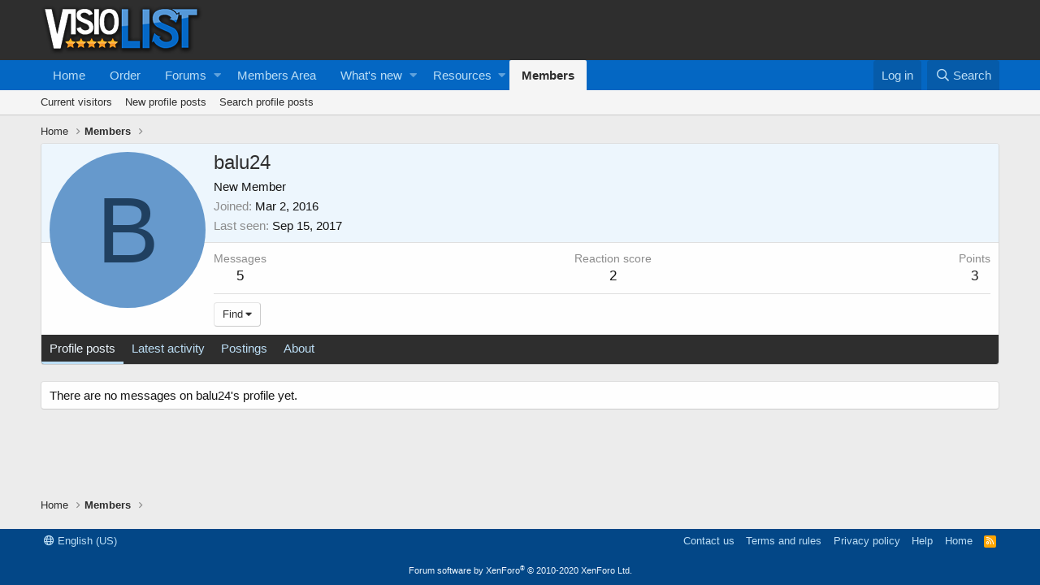

--- FILE ---
content_type: text/javascript
request_url: https://visiolist.com/community/js/xf/preamble.min.js?_v=b82f91cf
body_size: 3358
content:
var XF=window.XF||{};!function(e){var d=0;e.console||(e.console={});e.console.log&&!e.console.debug&&(e.console.debug=e.console.log);var f="assert clear count debug dir dirxml error getFirebugElement group groupCollapsed groupEnd info log notifyFirebug profile profileEnd time timeEnd trace warn".split(" ");for(d=0;d<f.length;++d)e.console[f[d]]||(e.console[f[d]]=function(){})}(window);
!function(e,d){var f=d.documentElement,h=f.getAttribute("data-cookie-prefix")||"",k=f.getAttribute("data-app"),l="true"===f.getAttribute("data-logged-in");f.addEventListener("error",function(a){a=a.target;switch(a.getAttribute("data-onerror")){case "hide":a.style.display="none";break;case "hide-parent":a.parentNode.style.display="none"}},!0);XF.Feature=function(){function a(a){var b=f.className;g&&(b=b.replace(/(^|\s)has-no-js($|\s)/,"$1has-js$2"),g=!1);a.length&&(b+=" "+a.join(" "));f.className=
b}var b={touchevents:function(){return"ontouchstart"in e||e.DocumentTouch&&d instanceof DocumentTouch},passiveeventlisteners:function(){var a=!1;try{var b=Object.defineProperty({},"passive",{get:function(){a=!0}}),c=function(){};e.addEventListener("test",c,b);e.removeEventListener("test",c,b)}catch(m){}return a},hiddenscroll:function(){var a=d.body,b=!1;a||(a=d.createElement("body"),d.body=a,b=!0);var c=d.createElement("div");c.style.width="100px";c.style.height="100px";c.style.overflow="scroll";
c.style.position="absolute";c.style.top="-9999px";a.appendChild(c);var e=c.offsetWidth===c.clientWidth;b?a.parentNode.removeChild(a):c.parentNode.removeChild(c);return e}},c={},g=!0;return{runTests:function(){var e=[],d;for(d in b)if(b.hasOwnProperty(d)&&"undefined"===typeof c[d]){var f=!!b[d]();e.push("has-"+(f?"":"no-")+d);c[d]=f}a(e)},runTest:function(b,d){d=!!d();a(["has-"+(d?"":"no-")+b]);c[b]=d},has:function(a){return"undefined"===typeof c[a]?(console.error("Asked for unknown test results: "+
a),!1):c[a]}}}();XF.Feature.runTests();"public"!==k||l||function(){var a=(a=(a=(new RegExp("(^| )"+h+"notice_dismiss=([^;]+)(;|$)")).exec(d.cookie))?decodeURIComponent(a[2]):null)?a.split(","):[];for(var b,c=[],e=0;e<a.length;e++)b=parseInt(a[e],10),0!==b&&c.push('.notice[data-notice-id="'+b+'"]');c.length&&(a=c.join(", ")+" { display: none !important } ",b=d.createElement("style"),b.type="text/css",b.innerHTML=a,d.head.appendChild(b))}();(function(){var a=navigator.userAgent.toLowerCase(),b;if(b=
/trident\/.*rv:([0-9.]+)/.exec(a))b={browser:"msie",version:parseFloat(b[1])};else{b=/(msie)[ \/]([0-9\.]+)/.exec(a)||/(edge)[ \/]([0-9\.]+)/.exec(a)||/(chrome)[ \/]([0-9\.]+)/.exec(a)||/(webkit)[ \/]([0-9\.]+)/.exec(a)||/(opera)(?:.*version|)[ \/]([0-9\.]+)/.exec(a)||0>a.indexOf("compatible")&&/(mozilla)(?:.*? rv:([0-9\.]+)|)/.exec(a)||[];if("webkit"==b[1]&&a.indexOf("safari")){var c=/version[ \/]([0-9\.]+)/.exec(a);c&&(b=[b[0],"safari",c[1]])}b={browser:b[1]||"",version:parseFloat(b[2])||0}}b.browser&&
(b[b.browser]=!0);c="";var d=null,e;if(/(ipad|iphone|ipod)/.test(a)){if(c="ios",e=/os ([0-9_]+)/.exec(a))d=parseFloat(e[1].replace("_","."))}else(e=/android[ \/]([0-9\.]+)/.exec(a))?(c="android",d=parseFloat(e[1])):/windows /.test(a)?c="windows":/linux/.test(a)?c="linux":/mac os/.test(a)&&(c="mac",1<navigator.maxTouchPoints&&"MacIntel"===navigator.platform&&(c="ios"));b.os=c;b.osVersion=d;c&&(b[c]=!0);XF.browser=b})()}(window,document);


--- FILE ---
content_type: text/javascript
request_url: https://visiolist.com/community/js/vendor/vendor-compiled.js?_v=b82f91cf
body_size: 72703
content:
/*
 Sticky-kit v1.1.4 | MIT | Leaf Corcoran 2015 | http://leafo.net
*/
(function(){var d=window.jQuery;var k=d(window);var J=d(document);d.fn.stick_in_parent=function(b){var w;null==b&&(b={});var u=b.sticky_class;var E=b.inner_scrolling;var K=b.recalc_every;var x=b.parent;var n=b.offset_top;var q=b.spacer;var y=b.bottoming;var F=k.height();var G=J.height();null==n&&(n=0);null==x&&(x=void 0);null==E&&(E=!0);null==u&&(u="is_stuck");null==y&&(y=!0);var M=function(a){if(window.getComputedStyle){a=window.getComputedStyle(a[0]);var b=parseFloat(a.getPropertyValue("width"))+
parseFloat(a.getPropertyValue("margin-left"))+parseFloat(a.getPropertyValue("margin-right"));"border-box"!==a.getPropertyValue("box-sizing")&&(b+=parseFloat(a.getPropertyValue("border-left-width"))+parseFloat(a.getPropertyValue("border-right-width"))+parseFloat(a.getPropertyValue("padding-left"))+parseFloat(a.getPropertyValue("padding-right")));return b}return a.outerWidth(!0)};var N=function(a,b,t,z,A,r,p,H){var l,e;if(!a.data("sticky_kit")){a.data("sticky_kit",!0);var w=G;var g=a.parent();null!=
x&&(g=g.closest(x));if(!g.length)throw"failed to find stick parent";var c=0;var v=l=!1;(e=null!=q?q&&a.closest(q):d("<div />"))&&e.css("position",a.css("position"));var B=function(){if(!H){F=k.height();w=G=J.height();var d=parseInt(g.css("border-top-width"),10);var m=parseInt(g.css("padding-top"),10);b=parseInt(g.css("padding-bottom"),10);t=g.offset().top+d+m;z=g.height();if(l){v=l=!1;c=n;null==q&&(a.insertAfter(e),e.detach());a.css({position:"",top:"",width:"",bottom:""}).removeClass(u);var h=!0}A=
a.offset().top-(parseInt(a.css("margin-top"),10)||0)-n;r=a.outerHeight(!0);p=a.css("float");e&&e.css({width:M(a),height:r,display:a.css("display"),"vertical-align":a.css("vertical-align"),"float":p});if(h)return f()}};B();var I=void 0;c=n;var C=K;var f=function(){var d;if(!H&&r!==z){var m=!1;null!=C&&(--C,0>=C&&(C=K,B(),m=!0));m||G===w||B();var h=k.scrollTop();null!=I&&(d=h-I);I=h;if(l){if(y){var f=h+r+c>z+t;v&&!f&&(v=!1,a.css({position:"fixed",bottom:"",top:c}).trigger("sticky_kit:unbottom"))}if(h<
A||0===h&&h===A)l=!1,c=n,null==q&&("left"!==p&&"right"!==p||a.insertAfter(e),e.detach()),m={position:"",width:"",top:""},a.css(m).removeClass(u).trigger("sticky_kit:unstick");E&&r+n>F&&!v&&(c-=d,c=Math.max(F-r,c),c=Math.min(n,c),l&&a.css({top:c+"px"}))}else h>A&&(l=!0,m={position:"fixed",top:c},m.width="border-box"===a.css("box-sizing")?a.outerWidth()+"px":a.width()+"px",a.css(m).addClass(u),null==q&&(a.after(e),"left"!==p&&"right"!==p||e.append(a)),a.trigger("sticky_kit:stick"));if(l&&y&&(null==
f&&(f=h+r+c>z+t),!v&&f))return v=!0,"static"===g.css("position")&&g.css({position:"relative"}),a.css({position:"absolute",bottom:b,top:"auto"}).trigger("sticky_kit:bottom")}};var D=function(){B();return f()};var L=function(){H=!0;k.off("touchmove",f);k.off("scroll",f);k.off("resize",D);d(document.body).off("sticky_kit:recalc",D);a.off("sticky_kit:detach",L);a.removeData("sticky_kit");a.css({position:"",bottom:"",top:"",width:""});g.position("position","");if(l)return null==q&&("left"!==p&&"right"!==
p||a.insertAfter(e),e.remove()),a.removeClass(u)};k.on("touchmove",f);k.on("scroll",f);k.on("resize",D);d(document.body).on("sticky_kit:recalc",D);a.on("sticky_kit:detach",L);return setTimeout(f,0)}};var t=0;for(w=this.length;t<w;t++)b=this[t],N(d(b));return this}}).call(this);

(function defineMustache(global,factory){if(typeof exports==="object"&&exports&&typeof exports.nodeName!=="string"){factory(exports)}else if(typeof define==="function"&&define.amd){define(["exports"],factory)}else{global.Mustache={};factory(global.Mustache)}})(this,function mustacheFactory(mustache){var objectToString=Object.prototype.toString;var isArray=Array.isArray||function isArrayPolyfill(object){return objectToString.call(object)==="[object Array]"};function isFunction(object){return typeof object==="function"}function typeStr(obj){return isArray(obj)?"array":typeof obj}function escapeRegExp(string){return string.replace(/[\-\[\]{}()*+?.,\\\^$|#\s]/g,"\\$&")}function hasProperty(obj,propName){return obj!=null&&typeof obj==="object"&&propName in obj}var regExpTest=RegExp.prototype.test;function testRegExp(re,string){return regExpTest.call(re,string)}var nonSpaceRe=/\S/;function isWhitespace(string){return!testRegExp(nonSpaceRe,string)}var entityMap={"&":"&amp;","<":"&lt;",">":"&gt;",'"':"&quot;","'":"&#39;","/":"&#x2F;","`":"&#x60;","=":"&#x3D;"};function escapeHtml(string){return String(string).replace(/[&<>"'`=\/]/g,function fromEntityMap(s){return entityMap[s]})}var whiteRe=/\s*/;var spaceRe=/\s+/;var equalsRe=/\s*=/;var curlyRe=/\s*\}/;var tagRe=/#|\^|\/|>|\{|&|=|!/;function parseTemplate(template,tags){if(!template)return[];var sections=[];var tokens=[];var spaces=[];var hasTag=false;var nonSpace=false;function stripSpace(){if(hasTag&&!nonSpace){while(spaces.length)delete tokens[spaces.pop()]}else{spaces=[]}hasTag=false;nonSpace=false}var openingTagRe,closingTagRe,closingCurlyRe;function compileTags(tagsToCompile){if(typeof tagsToCompile==="string")tagsToCompile=tagsToCompile.split(spaceRe,2);if(!isArray(tagsToCompile)||tagsToCompile.length!==2)throw new Error("Invalid tags: "+tagsToCompile);openingTagRe=new RegExp(escapeRegExp(tagsToCompile[0])+"\\s*");closingTagRe=new RegExp("\\s*"+escapeRegExp(tagsToCompile[1]));closingCurlyRe=new RegExp("\\s*"+escapeRegExp("}"+tagsToCompile[1]))}compileTags(tags||mustache.tags);var scanner=new Scanner(template);var start,type,value,chr,token,openSection;while(!scanner.eos()){start=scanner.pos;value=scanner.scanUntil(openingTagRe);if(value){for(var i=0,valueLength=value.length;i<valueLength;++i){chr=value.charAt(i);if(isWhitespace(chr)){spaces.push(tokens.length)}else{nonSpace=true}tokens.push(["text",chr,start,start+1]);start+=1;if(chr==="\n")stripSpace()}}if(!scanner.scan(openingTagRe))break;hasTag=true;type=scanner.scan(tagRe)||"name";scanner.scan(whiteRe);if(type==="="){value=scanner.scanUntil(equalsRe);scanner.scan(equalsRe);scanner.scanUntil(closingTagRe)}else if(type==="{"){value=scanner.scanUntil(closingCurlyRe);scanner.scan(curlyRe);scanner.scanUntil(closingTagRe);type="&"}else{value=scanner.scanUntil(closingTagRe)}if(!scanner.scan(closingTagRe))throw new Error("Unclosed tag at "+scanner.pos);token=[type,value,start,scanner.pos];tokens.push(token);if(type==="#"||type==="^"){sections.push(token)}else if(type==="/"){openSection=sections.pop();if(!openSection)throw new Error('Unopened section "'+value+'" at '+start);if(openSection[1]!==value)throw new Error('Unclosed section "'+openSection[1]+'" at '+start)}else if(type==="name"||type==="{"||type==="&"){nonSpace=true}else if(type==="="){compileTags(value)}}openSection=sections.pop();if(openSection)throw new Error('Unclosed section "'+openSection[1]+'" at '+scanner.pos);return nestTokens(squashTokens(tokens))}function squashTokens(tokens){var squashedTokens=[];var token,lastToken;for(var i=0,numTokens=tokens.length;i<numTokens;++i){token=tokens[i];if(token){if(token[0]==="text"&&lastToken&&lastToken[0]==="text"){lastToken[1]+=token[1];lastToken[3]=token[3]}else{squashedTokens.push(token);lastToken=token}}}return squashedTokens}function nestTokens(tokens){var nestedTokens=[];var collector=nestedTokens;var sections=[];var token,section;for(var i=0,numTokens=tokens.length;i<numTokens;++i){token=tokens[i];switch(token[0]){case"#":case"^":collector.push(token);sections.push(token);collector=token[4]=[];break;case"/":section=sections.pop();section[5]=token[2];collector=sections.length>0?sections[sections.length-1][4]:nestedTokens;break;default:collector.push(token)}}return nestedTokens}function Scanner(string){this.string=string;this.tail=string;this.pos=0}Scanner.prototype.eos=function eos(){return this.tail===""};Scanner.prototype.scan=function scan(re){var match=this.tail.match(re);if(!match||match.index!==0)return"";var string=match[0];this.tail=this.tail.substring(string.length);this.pos+=string.length;return string};Scanner.prototype.scanUntil=function scanUntil(re){var index=this.tail.search(re),match;switch(index){case-1:match=this.tail;this.tail="";break;case 0:match="";break;default:match=this.tail.substring(0,index);this.tail=this.tail.substring(index)}this.pos+=match.length;return match};function Context(view,parentContext){this.view=view;this.cache={".":this.view};this.parent=parentContext}Context.prototype.push=function push(view){return new Context(view,this)};Context.prototype.lookup=function lookup(name){var cache=this.cache;var value;if(cache.hasOwnProperty(name)){value=cache[name]}else{var context=this,names,index,lookupHit=false;while(context){if(name.indexOf(".")>0){value=context.view;names=name.split(".");index=0;while(value!=null&&index<names.length){if(index===names.length-1)lookupHit=hasProperty(value,names[index]);value=value[names[index++]]}}else{value=context.view[name];lookupHit=hasProperty(context.view,name)}if(lookupHit)break;context=context.parent}cache[name]=value}if(isFunction(value))value=value.call(this.view);return value};function Writer(){this.cache={}}Writer.prototype.clearCache=function clearCache(){this.cache={}};Writer.prototype.parse=function parse(template,tags){var cache=this.cache;var tokens=cache[template];if(tokens==null)tokens=cache[template]=parseTemplate(template,tags);return tokens};Writer.prototype.render=function render(template,view,partials){var tokens=this.parse(template);var context=view instanceof Context?view:new Context(view);return this.renderTokens(tokens,context,partials,template)};Writer.prototype.renderTokens=function renderTokens(tokens,context,partials,originalTemplate){var buffer="";var token,symbol,value;for(var i=0,numTokens=tokens.length;i<numTokens;++i){value=undefined;token=tokens[i];symbol=token[0];if(symbol==="#")value=this.renderSection(token,context,partials,originalTemplate);else if(symbol==="^")value=this.renderInverted(token,context,partials,originalTemplate);else if(symbol===">")value=this.renderPartial(token,context,partials,originalTemplate);else if(symbol==="&")value=this.unescapedValue(token,context);else if(symbol==="name")value=this.escapedValue(token,context);else if(symbol==="text")value=this.rawValue(token);if(value!==undefined)buffer+=value}return buffer};Writer.prototype.renderSection=function renderSection(token,context,partials,originalTemplate){var self=this;var buffer="";var value=context.lookup(token[1]);function subRender(template){return self.render(template,context,partials)}if(!value)return;if(isArray(value)){for(var j=0,valueLength=value.length;j<valueLength;++j){buffer+=this.renderTokens(token[4],context.push(value[j]),partials,originalTemplate)}}else if(typeof value==="object"||typeof value==="string"||typeof value==="number"){buffer+=this.renderTokens(token[4],context.push(value),partials,originalTemplate)}else if(isFunction(value)){if(typeof originalTemplate!=="string")throw new Error("Cannot use higher-order sections without the original template");value=value.call(context.view,originalTemplate.slice(token[3],token[5]),subRender);if(value!=null)buffer+=value}else{buffer+=this.renderTokens(token[4],context,partials,originalTemplate)}return buffer};Writer.prototype.renderInverted=function renderInverted(token,context,partials,originalTemplate){var value=context.lookup(token[1]);if(!value||isArray(value)&&value.length===0)return this.renderTokens(token[4],context,partials,originalTemplate)};Writer.prototype.renderPartial=function renderPartial(token,context,partials){if(!partials)return;var value=isFunction(partials)?partials(token[1]):partials[token[1]];if(value!=null)return this.renderTokens(this.parse(value),context,partials,value)};Writer.prototype.unescapedValue=function unescapedValue(token,context){var value=context.lookup(token[1]);if(value!=null)return value};Writer.prototype.escapedValue=function escapedValue(token,context){var value=context.lookup(token[1]);if(value!=null)return mustache.escape(value)};Writer.prototype.rawValue=function rawValue(token){return token[1]};mustache.name="mustache.js";mustache.version="2.2.1";mustache.tags=["{{","}}"];var defaultWriter=new Writer;mustache.clearCache=function clearCache(){return defaultWriter.clearCache()};mustache.parse=function parse(template,tags){return defaultWriter.parse(template,tags)};mustache.render=function render(template,view,partials){if(typeof template!=="string"){throw new TypeError('Invalid template! Template should be a "string" '+'but "'+typeStr(template)+'" was given as the first '+"argument for mustache#render(template, view, partials)")}return defaultWriter.render(template,view,partials)};mustache.to_html=function to_html(template,view,partials,send){var result=mustache.render(template,view,partials);if(isFunction(send)){send(result)}else{return result}};mustache.escape=escapeHtml;mustache.Scanner=Scanner;mustache.Context=Context;mustache.Writer=Writer});


/*
 Pikaday

 Copyright ? 2014 David Bushell | BSD & MIT license | https://github.com/dbushell/Pikaday
*/
(function(p,n){if("object"===typeof exports){try{var u=require("moment")}catch(k){}module.exports=n(u)}else"function"===typeof define&&define.amd?define(function(k){try{u=k("moment")}catch(y){}return n(u)}):p.Pikaday=n(p.moment)})(this,function(p){var n="function"===typeof p,u=!!window.addEventListener,k=window.document,y=window.setTimeout,q=function(a,b,d,c){u?a.addEventListener(b,d,!!c):a.attachEvent("on"+b,d)},v=function(a,b,d,c){u?a.removeEventListener(b,d,!!c):a.detachEvent("on"+b,d)},C=function(a,
b,d){if(k.createEvent){var c=k.createEvent("HTMLEvents");c.initEvent(b,!0,!1);c=w(c,d);a.dispatchEvent(c)}else k.createEventObject&&(c=k.createEventObject(),c=w(c,d),a.fireEvent("on"+b,c))},f=function(a,b){return-1!==(" "+a.className+" ").indexOf(" "+b+" ")},D=function(a){return/Array/.test(Object.prototype.toString.call(a))},m=function(a){return/Date/.test(Object.prototype.toString.call(a))&&!isNaN(a.getTime())},M=function(a,b){return[31,0===a%4&&0!==a%100||0===a%400?29:28,31,30,31,30,31,31,30,31,
30,31][b]},A=function(a){m(a)&&a.setHours(0,0,0,0)},F=function(a,b){a=new Date(a.getTime());b=new Date(b.getTime());A(a);A(b);return a.getTime()===b.getTime()},w=function(a,b,d){var c,l;for(c in b)if((l=void 0!==a[c])&&"object"===typeof b[c]&&null!==b[c]&&void 0===b[c].nodeName)m(b[c])?d&&(a[c]=new Date(b[c].getTime())):D(b[c])?d&&(a[c]=b[c].slice(0)):a[c]=w({},b[c],d);else if(d||!l)a[c]=b[c];return a},G=function(a){0>a.month&&(a.year-=Math.ceil(Math.abs(a.month)/12),a.month+=12);11<a.month&&(a.year+=
Math.floor(Math.abs(a.month)/12),a.month-=12);return a},r={field:null,bound:void 0,position:"bottom left",reposition:!0,format:null,inputFormats:null,defaultDate:null,setDefaultDate:!1,firstDay:0,formatStrict:!1,minDate:null,maxDate:null,yearRange:10,showWeekNumber:!1,minYear:0,maxYear:9999,minMonth:void 0,maxMonth:void 0,startRange:null,endRange:null,isRTL:!1,yearSuffix:"",showMonthAfterYear:!1,showDaysInNextAndPreviousMonths:!1,numberOfMonths:1,showTime:!0,showMinutes:!0,showSeconds:!1,use24hour:!1,
incrementHourBy:1,incrementMinuteBy:1,incrementSecondBy:1,timeLabel:null,autoClose:!0,mainCalendar:"left",container:void 0,i18n:{previousMonth:"Previous Month",nextMonth:"Next Month",months:"January February March April May June July August September October November December".split(" "),weekdays:"Sunday Monday Tuesday Wednesday Thursday Friday Saturday".split(" "),weekdaysShort:"Sun Mon Tue Wed Thu Fri Sat".split(" "),midnight:"Midnight",noon:"Noon"},theme:null,onSelect:null,onOpen:null,onClose:null,
onDraw:null},N=function(a,b,d){for(b+=a.firstDay;7<=b;)b-=7;return d?a.i18n.weekdaysShort[b]:a.i18n.weekdays[b]},O=function(a){var b=[],d="false";if(a.isEmpty)if(a.showDaysInNextAndPreviousMonths)b.push("is-outside-current-month");else return'<td class="is-empty"></td>';a.isDisabled&&b.push("is-disabled");a.isToday&&b.push("is-today");a.isSelected&&(b.push("is-selected"),d="true");a.isInRange&&b.push("is-inrange");a.isStartRange&&b.push("is-startrange");a.isEndRange&&b.push("is-endrange");return'<td data-day="'+
a.day+'" class="'+b.join(" ")+'" aria-selected="'+d+'"><button class="pika-button pika-day" type="button" data-pika-year="'+a.year+'" data-pika-month="'+a.month+'" data-pika-day="'+a.day+'">'+a.day+"</button></td>"},P=function(a,b,d){var c=new Date(d,0,1);return'<td class="pika-week">'+Math.ceil(((new Date(d,b,a)-c)/864E5+c.getDay()+1)/7)+"</td>"},Q=function(a,b){return"<tr>"+(b?a.reverse():a).join("")+"</tr>"},J=function(a,b,d,c,l,h){var e,g=a._o,k=d===g.minYear,f=d===g.maxYear;h='<div id="'+h+'" class="pika-title" role="heading" aria-live="assertive">';
var m=!0,p=!0;var n=[];for(e=0;12>e;e++)n.push('<option value="'+(d===l?e-b:12+e-b)+'"'+(e===c?' selected="selected"':"")+(k&&e<g.minMonth||f&&e>g.maxMonth?'disabled="disabled"':"")+">"+g.i18n.months[e]+"</option>");l='<div class="pika-label">'+g.i18n.months[c]+'<select class="pika-select pika-select-month" tabindex="-1">'+n.join("")+"</select></div>";if(D(g.yearRange)){e=g.yearRange[0];var q=g.yearRange[1]+1}else e=d-g.yearRange,q=1+d+g.yearRange;for(n=[];e<q&&e<=g.maxYear;e++)e>=g.minYear&&n.push('<option value="'+
e+'"'+(e===d?' selected="selected"':"")+">"+e+"</option>");d='<div class="pika-label">'+d+g.yearSuffix+'<select class="pika-select pika-select-year" tabindex="-1">'+n.join("")+"</select></div>";h=g.showMonthAfterYear?h+(d+l):h+(l+d);k&&(0===c||g.minMonth>=c)&&(m=!1);f&&(11===c||g.maxMonth<=c)&&(p=!1);0===b&&(h+='<button class="pika-prev'+(m?"":" is-disabled")+'" type="button">'+g.i18n.previousMonth+"</button>");b===a._o.numberOfMonths-1&&(h+='<button class="pika-next'+(p?"":" is-disabled")+'" type="button">'+
g.i18n.nextMonth+"</button>");return h+"</div>"},E=function(a,b,d,c,l){l=l||1;d='<td><select class="pika-select '+d+'">';for(var h=0;h<a;h+=l)d+='<option value="'+h+'" '+(h==b?"selected":"")+">"+c(h)+"</option>";return d+"</select></td>"},R=function(a,b,d,c){a='<table cellpadding="0" cellspacing="0" class="pika-time"><tbody><tr>'+(null!==c.timeLabel?'<td class="pika-time-label">'+c.timeLabel+"</td>":"")+E(24,a,"pika-select-hour",function(a){if(c.use24hour)return a;a=a%12+(12>a?" AM":" PM");return"0 AM"==
a?c.i18n.midnight:"0 PM"==a?c.i18n.noon:a},c.incrementHourBy);c.showMinutes&&(a+="<td>:</td>"+E(60,b,"pika-select-minute",function(a){return 10>a?"0"+a:a},c.incrementMinuteBy));c.showSeconds&&(a+="<td>:</td>"+E(60,d,"pika-select-second",function(a){return 10>a?"0"+a:a},c.incrementSecondBy));return a+"</tr></tbody></table>"},H=function(a){var b=this,d=b.config(a);b._onMouseDown=function(a){if(b._v){a=a||window.event;var c=a.target||a.srcElement;if(c){if(!f(c,"is-disabled"))if(!f(c,"pika-button")||
f(c,"is-empty")||f(c.parentNode,"is-disabled"))f(c,"pika-prev")?b.prevMonth():f(c,"pika-next")&&b.nextMonth();else{var h=new Date(c.getAttribute("data-pika-year"),c.getAttribute("data-pika-month"),c.getAttribute("data-pika-day")),e=b._d||d.defaultDate;e&&m(e)&&d.showTime&&(h.setHours(e.getHours()),h.setMinutes(e.getMinutes()),d.showSeconds&&h.setSeconds(e.getSeconds()));b.setDate(h);d.bound&&y(function(){d.autoClose&&b.hide();d.field&&d.field.blur()},100)}if(f(c,"pika-select"))b._c=!0;else if(a.preventDefault)a.preventDefault();
else return a.returnValue=!1}}};b._onChange=function(a){a=a||window.event;(a=a.target||a.srcElement)&&(f(a,"pika-select-month")?b.gotoMonth(a.value):f(a,"pika-select-year")?b.gotoYear(a.value):f(a,"pika-select-hour")?b.setTime(a.value):f(a,"pika-select-minute")?b.setTime(null,a.value):f(a,"pika-select-second")&&b.setTime(null,null,a.value))};b._onKeyChange=function(a){a=a||window.event;if(b.isVisible())switch(a.keyCode){case 13:case 27:d.field.blur();break;case 37:a.preventDefault();b.adjustDate("subtract",
1);break;case 38:b.adjustDate("subtract",7);break;case 39:b.adjustDate("add",1);break;case 40:b.adjustDate("add",7)}};b._onInputChange=function(a){a.firedBy!==b&&(a=n?(a=p(d.field.value,d.inputFormats,d.formatStrict))&&a.isValid()?a.toDate():null:new Date(Date.parse(d.field.value)),m(a)&&b.setDate(a),b._v||b.show())};b._onInputFocus=function(){b.show()};b._onInputClick=function(){b.show()};b._onInputBlur=function(){var a=k.activeElement;do if(f(a,"pika-single"))return;while(a=a.parentNode);d.autoClose&&
!b._c&&(b._b=y(function(){b.hide()},50));b._c=!1};b._onClick=function(a){a=a||window.event;var c=a=a.target||a.srcElement;if(a){u||!f(a,"pika-select")||a.onchange||(a.setAttribute("onchange","return;"),q(a,"change",b._onChange));do if(f(c,"pika-single")||c===d.trigger||d.showTime&&f(c,"pika-time-container"))return;while(c=c.parentNode);b._v&&a!==d.trigger&&c!==d.trigger&&b.hide()}};b.el=k.createElement("div");b.el.className="pika-single"+(d.isRTL?" is-rtl":"")+(d.theme?" "+d.theme:"");q(b.el,"mousedown",
b._onMouseDown,!0);q(b.el,"touchend",b._onMouseDown,!0);q(b.el,"change",b._onChange);q(k,"keydown",b._onKeyChange);d.field&&(d.container?d.container.appendChild(b.el):d.bound?k.body.appendChild(b.el):d.field.parentNode.insertBefore(b.el,d.field.nextSibling),q(d.field,"change",b._onInputChange),d.defaultDate||(d.defaultDate=n&&d.field.value?p(d.field.value,d.inputFormats).toDate():new Date(Date.parse(d.field.value)),d.setDefaultDate=!0));a=d.defaultDate;m(a)?d.setDefaultDate?b.setDate(a,!0):b.gotoDate(a):
b.gotoDate(new Date);d.bound?(this.hide(),b.el.className+=" is-bound",q(d.trigger,"click",b._onInputClick),q(d.trigger,"focus",b._onInputFocus),q(d.trigger,"blur",b._onInputBlur)):this.show()};H.prototype={config:function(a){this._o||(this._o=w({},r,!0));a=w(this._o,a,!0);a.isRTL=!!a.isRTL;a.autoClose=!!a.autoClose;a.field=a.field&&a.field.nodeName?a.field:null;a.theme="string"===typeof a.theme&&a.theme?a.theme:null;a.bound=!!(void 0!==a.bound?a.field&&a.bound:a.field);a.trigger=a.trigger&&a.trigger.nodeName?
a.trigger:a.field;a.disableWeekends=!!a.disableWeekends;a.disableDayFn="function"===typeof a.disableDayFn?a.disableDayFn:null;var b=parseInt(a.numberOfMonths,10)||1;a.numberOfMonths=4<b?4:b;m(a.minDate)||(a.minDate=!1);m(a.maxDate)||(a.maxDate=!1);a.minDate&&a.maxDate&&a.maxDate<a.minDate&&(a.maxDate=a.minDate=!1);a.minDate&&this.setMinDate(a.minDate);a.maxDate&&this.setMaxDate(a.maxDate);D(a.yearRange)?(b=(new Date).getFullYear()-10,a.yearRange[0]=parseInt(a.yearRange[0],10)||b,a.yearRange[1]=parseInt(a.yearRange[1],
10)||b):(a.yearRange=Math.abs(parseInt(a.yearRange,10))||r.yearRange,100<a.yearRange&&(a.yearRange=100));null===a.format&&(a.format="YYYY-MM-DD",a.showTime&&(a.format+=" HH:mm:ss"));a.inputFormats||(a.inputFormats=a.format);return a},toString:function(a){return m(this._d)?n?p(this._d).format(a||this._o.format):this._o.showTime?this._d.toString():this._d.toDateString():""},getMoment:function(){return n?p(this._d):null},setMoment:function(a,b){n&&p.isMoment(a)&&this.setDate(a.toDate(),b)},getDate:function(){return m(this._d)?
new Date(this._d.getTime()):new Date},setTime:function(a,b,d){this._d||(this._d=new Date,this._d.setHours(0,0,0,0));a&&this._d.setHours(a);b&&this._d.setMinutes(b);d&&this._d.setSeconds(d);this.setDate(this._d)},setDate:function(a,b){if(!a)return this._d=null,this._o.field&&(this._o.field.value="",C(this._o.field,"change",{firedBy:this})),this.draw();"string"===typeof a&&(a=new Date(Date.parse(a)));if(m(a)){var d=this._o.minDate,c=this._o.maxDate;m(d)&&a<d?a=d:m(c)&&a>c&&(a=c);this._d=new Date(a.getTime());
this._o.showTime&&!this._o.showSeconds?this._d.setSeconds(0):this._o.showTime||A(this._d);this.gotoDate(this._d);this._o.field&&(this._o.field.value=this.toString(),C(this._o.field,"change",{firedBy:this}));b||"function"!==typeof this._o.onSelect||this._o.onSelect.call(this,this.getDate())}},gotoDate:function(a){var b=!0;if(m(a)){if(this.calendars){b=new Date(this.calendars[0].year,this.calendars[0].month,1);var d=new Date(this.calendars[this.calendars.length-1].year,this.calendars[this.calendars.length-
1].month,1),c=a.getTime();d.setMonth(d.getMonth()+1);d.setDate(d.getDate()-1);b=c<b.getTime()||d.getTime()<c}b&&(this.calendars=[{month:a.getMonth(),year:a.getFullYear(),hour:a.getHours(),minute:a.getMinutes(),second:a.getSeconds()}],"right"===this._o.mainCalendar&&(this.calendars[0].month+=1-this._o.numberOfMonths));this.adjustCalendars()}},adjustDate:function(a,b){var d=this.getDate(),c=864E5*parseInt(b),l;"add"===a?l=new Date(d.valueOf()+c):"subtract"===a&&(l=new Date(d.valueOf()-c));n&&("add"===
a?l=p(d).add(b,"days").toDate():"subtract"===a&&(l=p(d).subtract(b,"days").toDate()));this.setDate(l)},adjustCalendars:function(){this.calendars[0]=G(this.calendars[0]);for(var a=1;a<this._o.numberOfMonths;a++)this.calendars[a]=G({month:this.calendars[0].month+a,year:this.calendars[0].year});this.draw()},gotoToday:function(){this.gotoDate(new Date)},gotoMonth:function(a){isNaN(a)||(this.calendars[0].month=parseInt(a,10),this.adjustCalendars())},nextMonth:function(){this.calendars[0].month++;this.adjustCalendars()},
prevMonth:function(){this.calendars[0].month--;this.adjustCalendars()},gotoYear:function(a){isNaN(a)||(this.calendars[0].year=parseInt(a,10),this.adjustCalendars())},setMinDate:function(a){a instanceof Date?(this._o.showTime||A(a),this._o.minDate=a,this._o.minYear=a.getFullYear(),this._o.minMonth=a.getMonth()):(this._o.minDate=r.minDate,this._o.minYear=r.minYear,this._o.minMonth=r.minMonth,this._o.startRange=r.startRange);this.draw()},setMaxDate:function(a){a instanceof Date?(this._o.showTime||A(a),
this._o.maxDate=a,this._o.maxYear=a.getFullYear(),this._o.maxMonth=a.getMonth()):(this._o.maxDate=r.maxDate,this._o.maxYear=r.maxYear,this._o.maxMonth=r.maxMonth,this._o.endRange=r.endRange);this.draw()},setStartRange:function(a){this._o.startRange=a},setEndRange:function(a){this._o.endRange=a},draw:function(a){if(this._v||a){var b=this._o,d=b.minYear,c=b.maxYear,l=b.minMonth,h=b.maxMonth;a="";this._y<=d&&(this._y=d,!isNaN(l)&&this._m<l&&(this._m=l));this._y>=c&&(this._y=c,!isNaN(h)&&this._m>h&&(this._m=
h));d="pika-title-"+Math.random().toString(36).replace(/[^a-z]+/g,"").substr(0,2);for(c=0;c<b.numberOfMonths;c++)a+='<div class="pika-lendar">'+J(this,c,this.calendars[c].year,this.calendars[c].month,this.calendars[0].year,d)+this.render(this.calendars[c].year,this.calendars[c].month,d)+"</div>";b.showTime&&(d=this._d||this._o.defaultDate,a+='<div class="pika-time-container">'+R(d&&m(d)?d.getHours():0,d&&m(d)?d.getMinutes():0,d&&m(d)?d.getSeconds():0,b)+"</div>");this.el.innerHTML=a;b.bound&&"hidden"!==
b.field.type&&y(function(){b.trigger.focus()},1);if("function"===typeof this._o.onDraw)this._o.onDraw(this);b.bound&&b.field.setAttribute("aria-label","Use the arrow keys to pick a date")}},adjustPosition:function(){var a;if(!this._o.container){this.el.style.position="absolute";var b=a=this._o.trigger;var d=this.el.offsetWidth;var c=this.el.offsetHeight;var l=window.innerWidth||k.documentElement.clientWidth;var h=window.innerHeight||k.documentElement.clientHeight;var e=window.pageYOffset||k.body.scrollTop||
k.documentElement.scrollTop;if("function"===typeof a.getBoundingClientRect){b=a.getBoundingClientRect();var g=b.left+window.pageXOffset;var f=b.bottom+window.pageYOffset}else for(g=b.offsetLeft,f=b.offsetTop+b.offsetHeight;b=b.offsetParent;)g+=b.offsetLeft,f+=b.offsetTop;if(this._o.reposition&&g+d>l||-1<this._o.position.indexOf("right")&&0<g-d+a.offsetWidth)g=g-d+a.offsetWidth;if(this._o.reposition&&f+c>h+e||-1<this._o.position.indexOf("top")&&0<f-c-a.offsetHeight)f=f-c-a.offsetHeight;this.el.style.left=
g+"px";this.el.style.top=f+"px"}},render:function(a,b,d){var c=this._o,f=new Date,h=M(a,b),e=(new Date(a,b,1)).getDay(),g=[],k=[];c.showTime||A(f);0<c.firstDay&&(e-=c.firstDay,0>e&&(e+=7));for(var n=0===b?11:b-1,p=11===b?0:b+1,q=0===b?a-1:a,r=11===b?a+1:a,v=M(q,n),u=h+e,B=u;7<B;)B-=7;u+=7-B;B=c.minDate?new Date(c.minDate.getFullYear(),c.minDate.getMonth(),c.minDate.getDate()):null;for(var w=c.maxDate?new Date(c.maxDate.getFullYear(),c.maxDate.getMonth(),c.maxDate.getDate()):null,x=0,y=0;x<u;x++){var t=
new Date(a,b,1+(x-e)),D=m(this._d)?F(t,this._d):!1,E=F(t,f),C=x<e||x>=h+e,I=1+(x-e),K=b,L=a,G=c.startRange&&F(c.startRange,t),H=c.endRange&&F(c.endRange,t),J=c.startRange&&c.endRange&&c.startRange<t&&t<c.endRange,z;!(z=B&&t<B||w&&t>w)&&(z=c.disableWeekends)&&(z=t.getDay(),z=0===z||6===z);t=z||c.disableDayFn&&c.disableDayFn(t);C&&(x<e?(I=v+I,K=n,L=q):(I-=h,K=p,L=r));k.push(O({day:I,month:K,year:L,isSelected:D,isToday:E,isDisabled:t,isEmpty:C,isStartRange:G,isEndRange:H,isInRange:J,showDaysInNextAndPreviousMonths:c.showDaysInNextAndPreviousMonths}));
7===++y&&(c.showWeekNumber&&k.unshift(P(x-e,b,a)),g.push(Q(k,c.isRTL)),k=[],y=0)}b=[];c.showWeekNumber&&b.push("<th></th>");for(a=0;7>a;a++)b.push('<th scope="col"><abbr title="'+N(c,a)+'">'+N(c,a,!0)+"</abbr></th>");c="<thead><tr>"+(c.isRTL?b.reverse():b).join("")+"</tr></thead>";return'<table cellpadding="0" cellspacing="0" class="pika-table" role="grid" aria-labelledby="'+d+'">'+c+("<tbody>"+g.join("")+"</tbody>")+"</table>"},isVisible:function(){return this._v},show:function(){if(!this.isVisible()){var a=
this.el;var b=(" "+a.className+" ").replace(" is-hidden "," ");b=b.trim?b.trim():b.replace(/^\s+|\s+$/g,"");a.className=b;this._v=!0;this.draw();this._o.bound&&(q(k,"click",this._onClick),this.adjustPosition());"function"===typeof this._o.onOpen&&this._o.onOpen.call(this)}},hide:function(){var a=this._v;if(!1!==a){this._o.bound&&v(k,"click",this._onClick);this.el.style.position="static";this.el.style.left="auto";this.el.style.top="auto";var b=this.el;f(b,"is-hidden")||(b.className=""===b.className?
"is-hidden":b.className+" is-hidden");this._v=!1;void 0!==a&&"function"===typeof this._o.onClose&&this._o.onClose.call(this)}},destroy:function(){this.hide();v(this.el,"mousedown",this._onMouseDown,!0);v(this.el,"touchend",this._onMouseDown,!0);v(this.el,"change",this._onChange);this._o.field&&(v(this._o.field,"change",this._onInputChange),this._o.bound&&(v(this._o.trigger,"click",this._onInputClick),v(this._o.trigger,"focus",this._onInputFocus),v(this._o.trigger,"blur",this._onInputBlur)));this.el.parentNode&&
this.el.parentNode.removeChild(this.el)}};return H});


/*
 Pikaday jQuery plugin.

 Copyright ? 2013 David Bushell | BSD & MIT license | https://github.com/dbushell/Pikaday
*/
(function(c,d){"object"===typeof exports?d(require("jquery"),require("../pikaday")):"function"===typeof define&&define.amd?define(["jquery","pikaday"],d):d(c.jQuery,c.Pikaday)})(this,function(c,d){c.fn.pikaday=function(){var a=arguments;a&&a.length||(a=[{}]);return this.each(function(){var e=c(this),b=e.data("pikaday");b instanceof d?"string"===typeof a[0]&&"function"===typeof b[a[0]]&&(b[a[0]].apply(b,Array.prototype.slice.call(a,1)),"destroy"===a[0]&&e.removeData("pikaday")):"object"===typeof a[0]&&
(b=c.extend({},a[0]),b.field=e[0],e.data("pikaday",new d(b)))})}});


/*!
	autosize 4.0.2
	license: MIT
	http://www.jacklmoore.com/autosize
*/
!function(e,t){if("function"==typeof define&&define.amd)define(["module","exports"],t);else if("undefined"!=typeof exports)t(module,exports);else{var n={exports:{}};t(n,n.exports),e.autosize=n.exports}}(this,function(e,t){"use strict";var n,o,p="function"==typeof Map?new Map:(n=[],o=[],{has:function(e){return-1<n.indexOf(e)},get:function(e){return o[n.indexOf(e)]},set:function(e,t){-1===n.indexOf(e)&&(n.push(e),o.push(t))},delete:function(e){var t=n.indexOf(e);-1<t&&(n.splice(t,1),o.splice(t,1))}}),c=function(e){return new Event(e,{bubbles:!0})};try{new Event("test")}catch(e){c=function(e){var t=document.createEvent("Event");return t.initEvent(e,!0,!1),t}}function r(r){if(r&&r.nodeName&&"TEXTAREA"===r.nodeName&&!p.has(r)){var e,n=null,o=null,i=null,d=function(){r.clientWidth!==o&&a()},l=function(t){window.removeEventListener("resize",d,!1),r.removeEventListener("input",a,!1),r.removeEventListener("keyup",a,!1),r.removeEventListener("autosize:destroy",l,!1),r.removeEventListener("autosize:update",a,!1),Object.keys(t).forEach(function(e){r.style[e]=t[e]}),p.delete(r)}.bind(r,{height:r.style.height,resize:r.style.resize,overflowY:r.style.overflowY,overflowX:r.style.overflowX,wordWrap:r.style.wordWrap});r.addEventListener("autosize:destroy",l,!1),"onpropertychange"in r&&"oninput"in r&&r.addEventListener("keyup",a,!1),window.addEventListener("resize",d,!1),r.addEventListener("input",a,!1),r.addEventListener("autosize:update",a,!1),r.style.overflowX="hidden",r.style.wordWrap="break-word",p.set(r,{destroy:l,update:a}),"vertical"===(e=window.getComputedStyle(r,null)).resize?r.style.resize="none":"both"===e.resize&&(r.style.resize="horizontal"),n="content-box"===e.boxSizing?-(parseFloat(e.paddingTop)+parseFloat(e.paddingBottom)):parseFloat(e.borderTopWidth)+parseFloat(e.borderBottomWidth),isNaN(n)&&(n=0),a()}function s(e){var t=r.style.width;r.style.width="0px",r.offsetWidth,r.style.width=t,r.style.overflowY=e}function u(){if(0!==r.scrollHeight){var e=function(e){for(var t=[];e&&e.parentNode&&e.parentNode instanceof Element;)e.parentNode.scrollTop&&t.push({node:e.parentNode,scrollTop:e.parentNode.scrollTop}),e=e.parentNode;return t}(r),t=document.documentElement&&document.documentElement.scrollTop;r.style.height="",r.style.height=r.scrollHeight+n+"px",o=r.clientWidth,e.forEach(function(e){e.node.scrollTop=e.scrollTop}),t&&(document.documentElement.scrollTop=t)}}function a(){u();var e=Math.round(parseFloat(r.style.height)),t=window.getComputedStyle(r,null),n="content-box"===t.boxSizing?Math.round(parseFloat(t.height)):r.offsetHeight;if(n<e?"hidden"===t.overflowY&&(s("scroll"),u(),n="content-box"===t.boxSizing?Math.round(parseFloat(window.getComputedStyle(r,null).height)):r.offsetHeight):"hidden"!==t.overflowY&&(s("hidden"),u(),n="content-box"===t.boxSizing?Math.round(parseFloat(window.getComputedStyle(r,null).height)):r.offsetHeight),i!==n){i=n;var o=c("autosize:resized");try{r.dispatchEvent(o)}catch(e){}}}}function i(e){var t=p.get(e);t&&t.destroy()}function d(e){var t=p.get(e);t&&t.update()}var l=null;"undefined"==typeof window||"function"!=typeof window.getComputedStyle?((l=function(e){return e}).destroy=function(e){return e},l.update=function(e){return e}):((l=function(e,t){return e&&Array.prototype.forEach.call(e.length?e:[e],function(e){return r(e)}),e}).destroy=function(e){return e&&Array.prototype.forEach.call(e.length?e:[e],i),e},l.update=function(e){return e&&Array.prototype.forEach.call(e.length?e:[e],d),e}),t.default=l,e.exports=t.default});

/**
 * @license Rangy Inputs, a jQuery plug-in for selection and caret manipulation within textareas and text inputs.
 *
 * https://github.com/timdown/rangyinputs
 *
 * For range and selection features for contenteditable, see Rangy.

 * http://code.google.com/p/rangy/
 *
 * Depends on jQuery 1.0 or later.
 *
 * Copyright 2014, Tim Down
 * Licensed under the MIT license.
 * Version: 1.2.0
 * Build date: 30 November 2014
 */
!function(e){function t(e,t){var n=typeof e[t];return"function"===n||!("object"!=n||!e[t])||"unknown"==n}function n(e,t){return typeof e[t]!=x}function r(e,t){return!("object"!=typeof e[t]||!e[t])}function o(e){window.console&&window.console.log&&window.console.log("RangyInputs not supported in your browser. Reason: "+e)}function a(e,t,n){return 0>t&&(t+=e.value.length),typeof n==x&&(n=t),0>n&&(n+=e.value.length),{start:t,end:n}}function c(e,t,n){return{start:t,end:n,length:n-t,text:e.value.slice(t,n)}}function l(){return r(document,"body")?document.body:document.getElementsByTagName("body")[0]}var i,u,s,d,f,v,p,m,g,x="undefined";e(document).ready(function(){function h(e,t){var n=e.value,r=i(e),o=r.start;return{value:n.slice(0,o)+t+n.slice(r.end),index:o,replaced:r.text}}function y(e,t){e.focus();var n=i(e);return u(e,n.start,n.end),""==t?document.execCommand("delete",!1,null):document.execCommand("insertText",!1,t),{replaced:n.text,index:n.start}}function T(e,t){e.focus();var n=h(e,t);return e.value=n.value,n}function E(e,t){return function(){var n=this.jquery?this[0]:this,r=n.nodeName.toLowerCase();if(1==n.nodeType&&("textarea"==r||"input"==r&&/^(?:text|email|number|search|tel|url|password)$/i.test(n.type))){var o=[n].concat(Array.prototype.slice.call(arguments)),a=e.apply(this,o);if(!t)return a}return t?this:void 0}}var S=document.createElement("textarea");if(l().appendChild(S),n(S,"selectionStart")&&n(S,"selectionEnd"))i=function(e){var t=e.selectionStart,n=e.selectionEnd;return c(e,t,n)},u=function(e,t,n){var r=a(e,t,n);e.selectionStart=r.start,e.selectionEnd=r.end},g=function(e,t){t?e.selectionEnd=e.selectionStart:e.selectionStart=e.selectionEnd};else{if(!(t(S,"createTextRange")&&r(document,"selection")&&t(document.selection,"createRange")))return l().removeChild(S),void o("No means of finding text input caret position");i=function(e){var t,n,r,o,a=0,l=0,i=document.selection.createRange();return i&&i.parentElement()==e&&(r=e.value.length,t=e.value.replace(/\r\n/g,"\n"),n=e.createTextRange(),n.moveToBookmark(i.getBookmark()),o=e.createTextRange(),o.collapse(!1),n.compareEndPoints("StartToEnd",o)>-1?a=l=r:(a=-n.moveStart("character",-r),a+=t.slice(0,a).split("\n").length-1,n.compareEndPoints("EndToEnd",o)>-1?l=r:(l=-n.moveEnd("character",-r),l+=t.slice(0,l).split("\n").length-1))),c(e,a,l)};var w=function(e,t){return t-(e.value.slice(0,t).split("\r\n").length-1)};u=function(e,t,n){var r=a(e,t,n),o=e.createTextRange(),c=w(e,r.start);o.collapse(!0),r.start==r.end?o.move("character",c):(o.moveEnd("character",w(e,r.end)),o.moveStart("character",c)),o.select()},g=function(e,t){var n=document.selection.createRange();n.collapse(t),n.select()}}l().removeChild(S);var b=function(e,t){var n=h(e,t);try{var r=y(e,t);if(e.value==n.value)return b=y,r}catch(o){}return b=T,e.value=n.value,n};d=function(e,t,n,r){t!=n&&(u(e,t,n),b(e,"")),r&&u(e,t)},s=function(e){u(e,b(e,"").index)},m=function(e){var t=b(e,"");return u(e,t.index),t.replaced};var R=function(e,t,n,r){var o=t+n.length;if(r="string"==typeof r?r.toLowerCase():"",("collapsetoend"==r||"select"==r)&&/[\r\n]/.test(n)){var a=n.replace(/\r\n/g,"\n").replace(/\r/g,"\n");o=t+a.length;var c=t+a.indexOf("\n");"\r\n"==e.value.slice(c,c+2)&&(o+=a.match(/\n/g).length)}switch(r){case"collapsetostart":u(e,t,t);break;case"collapsetoend":u(e,o,o);break;case"select":u(e,t,o)}};f=function(e,t,n,r){u(e,n),b(e,t),"boolean"==typeof r&&(r=r?"collapseToEnd":""),R(e,n,t,r)},v=function(e,t,n){var r=b(e,t);R(e,r.index,t,n||"collapseToEnd")},p=function(e,t,n,r){typeof n==x&&(n=t);var o=i(e),a=b(e,t+o.text+n);R(e,a.index+t.length,o.text,r||"select")},e.fn.extend({getSelection:E(i,!1),setSelection:E(u,!0),collapseSelection:E(g,!0),deleteSelectedText:E(s,!0),deleteText:E(d,!0),extractSelectedText:E(m,!1),insertText:E(f,!0),replaceSelectedText:E(v,!0),surroundSelectedText:E(p,!0)})})}(jQuery);

/*!
  SerializeJSON jQuery plugin.
  https://github.com/marioizquierdo/jquery.serializeJSON
  version 2.8.1 (Dec, 2016)

  Copyright (c) 2012, 2017 Mario Izquierdo
  Dual licensed under the MIT (http://www.opensource.org/licenses/mit-license.php)
  and GPL (http://www.opensource.org/licenses/gpl-license.php) licenses.
*/
!function(a){if("function"==typeof define&&define.amd)define(["jquery"],a);else if("object"==typeof exports){var b=require("jquery");module.exports=a(b)}else a(window.jQuery||window.Zepto||window.$)}(function(a){"use strict";a.fn.serializeJSON=function(b){var c,d,e,f,g,h,i,j,k,l,m,n,o;return c=a.serializeJSON,d=this,e=c.setupOpts(b),f=d.serializeArray(),c.readCheckboxUncheckedValues(f,e,d),g={},a.each(f,function(a,b){h=b.name,i=b.value,k=c.extractTypeAndNameWithNoType(h),l=k.nameWithNoType,m=k.type,m||(m=c.attrFromInputWithName(d,h,"data-value-type")),c.validateType(h,m,e),"skip"!==m&&(n=c.splitInputNameIntoKeysArray(l),j=c.parseValue(i,h,m,e),o=!j&&c.shouldSkipFalsy(d,h,l,m,e),o||c.deepSet(g,n,j,e))}),g},a.serializeJSON={defaultOptions:{checkboxUncheckedValue:void 0,parseNumbers:!1,parseBooleans:!1,parseNulls:!1,parseAll:!1,parseWithFunction:null,skipFalsyValuesForTypes:[],skipFalsyValuesForFields:[],customTypes:{},defaultTypes:{string:function(a){return String(a)},number:function(a){return Number(a)},boolean:function(a){var b=["false","null","undefined","","0"];return b.indexOf(a)===-1},null:function(a){var b=["false","null","undefined","","0"];return b.indexOf(a)===-1?a:null},array:function(a){return JSON.parse(a)},object:function(a){return JSON.parse(a)},auto:function(b){return a.serializeJSON.parseValue(b,null,null,{parseNumbers:!0,parseBooleans:!0,parseNulls:!0})},skip:null},useIntKeysAsArrayIndex:!1},setupOpts:function(b){var c,d,e,f,g,h;h=a.serializeJSON,null==b&&(b={}),e=h.defaultOptions||{},d=["checkboxUncheckedValue","parseNumbers","parseBooleans","parseNulls","parseAll","parseWithFunction","skipFalsyValuesForTypes","skipFalsyValuesForFields","customTypes","defaultTypes","useIntKeysAsArrayIndex"];for(c in b)if(d.indexOf(c)===-1)throw new Error("serializeJSON ERROR: invalid option '"+c+"'. Please use one of "+d.join(", "));return f=function(a){return b[a]!==!1&&""!==b[a]&&(b[a]||e[a])},g=f("parseAll"),{checkboxUncheckedValue:f("checkboxUncheckedValue"),parseNumbers:g||f("parseNumbers"),parseBooleans:g||f("parseBooleans"),parseNulls:g||f("parseNulls"),parseWithFunction:f("parseWithFunction"),skipFalsyValuesForTypes:f("skipFalsyValuesForTypes"),skipFalsyValuesForFields:f("skipFalsyValuesForFields"),typeFunctions:a.extend({},f("defaultTypes"),f("customTypes")),useIntKeysAsArrayIndex:f("useIntKeysAsArrayIndex")}},parseValue:function(b,c,d,e){var f,g;return f=a.serializeJSON,g=b,e.typeFunctions&&d&&e.typeFunctions[d]?g=e.typeFunctions[d](b):e.parseNumbers&&f.isNumeric(b)?g=Number(b):!e.parseBooleans||"true"!==b&&"false"!==b?e.parseNulls&&"null"==b&&(g=null):g="true"===b,e.parseWithFunction&&!d&&(g=e.parseWithFunction(g,c)),g},isObject:function(a){return a===Object(a)},isUndefined:function(a){return void 0===a},isValidArrayIndex:function(a){return/^[0-9]+$/.test(String(a))},isNumeric:function(a){return a-parseFloat(a)>=0},optionKeys:function(a){if(Object.keys)return Object.keys(a);var b,c=[];for(b in a)c.push(b);return c},readCheckboxUncheckedValues:function(b,c,d){var e,f,g,h,i;null==c&&(c={}),i=a.serializeJSON,e="input[type=checkbox][name]:not(:checked):not([disabled])",f=d.find(e).add(d.filter(e)),f.each(function(d,e){if(g=a(e),h=g.attr("data-unchecked-value"),null==h&&(h=c.checkboxUncheckedValue),null!=h){if(e.name&&e.name.indexOf("[][")!==-1)throw new Error("serializeJSON ERROR: checkbox unchecked values are not supported on nested arrays of objects like '"+e.name+"'. See https://github.com/marioizquierdo/jquery.serializeJSON/issues/67");b.push({name:e.name,value:h})}})},extractTypeAndNameWithNoType:function(a){var b;return(b=a.match(/(.*):([^:]+)$/))?{nameWithNoType:b[1],type:b[2]}:{nameWithNoType:a,type:null}},shouldSkipFalsy:function(b,c,d,e,f){var g=a.serializeJSON,h=g.attrFromInputWithName(b,c,"data-skip-falsy");if(null!=h)return"false"!==h;var i=f.skipFalsyValuesForFields;if(i&&(i.indexOf(d)!==-1||i.indexOf(c)!==-1))return!0;var j=f.skipFalsyValuesForTypes;return null==e&&(e="string"),!(!j||j.indexOf(e)===-1)},attrFromInputWithName:function(a,b,c){var d,e,f;return d=b.replace(/(:|\.|\[|\]|\s)/g,"\\$1"),e='[name="'+d+'"]',f=a.find(e).add(a.filter(e)),f.attr(c)},validateType:function(b,c,d){var e,f;if(f=a.serializeJSON,e=f.optionKeys(d?d.typeFunctions:f.defaultOptions.defaultTypes),c&&e.indexOf(c)===-1)throw new Error("serializeJSON ERROR: Invalid type "+c+" found in input name '"+b+"', please use one of "+e.join(", "));return!0},splitInputNameIntoKeysArray:function(b){var c,d;return d=a.serializeJSON,c=b.split("["),c=a.map(c,function(a){return a.replace(/\]/g,"")}),""===c[0]&&c.shift(),c},deepSet:function(b,c,d,e){var f,g,h,i,j,k;if(null==e&&(e={}),k=a.serializeJSON,k.isUndefined(b))throw new Error("ArgumentError: param 'o' expected to be an object or array, found undefined");if(!c||0===c.length)throw new Error("ArgumentError: param 'keys' expected to be an array with least one element");f=c[0],1===c.length?""===f?b.push(d):b[f]=d:(g=c[1],""===f&&(i=b.length-1,j=b[i],f=k.isObject(j)&&(k.isUndefined(j[g])||c.length>2)?i:i+1),""===g?!k.isUndefined(b[f])&&a.isArray(b[f])||(b[f]=[]):e.useIntKeysAsArrayIndex&&k.isValidArrayIndex(g)?!k.isUndefined(b[f])&&a.isArray(b[f])||(b[f]=[]):!k.isUndefined(b[f])&&k.isObject(b[f])||(b[f]={}),h=c.slice(1),k.deepSet(b[f],h,d,e))}}});

/*!
 * clipboard.js v1.7.1
 * https://zenorocha.github.io/clipboard.js
 *
 * Licensed MIT © Zeno Rocha
 */
!function(t){if("object"==typeof exports&&"undefined"!=typeof module)module.exports=t();else if("function"==typeof define&&define.amd)define([],t);else{var e;e="undefined"!=typeof window?window:"undefined"!=typeof global?global:"undefined"!=typeof self?self:this,e.Clipboard=t()}}(function(){var t,e,n;return function t(e,n,o){function i(a,c){if(!n[a]){if(!e[a]){var l="function"==typeof require&&require;if(!c&&l)return l(a,!0);if(r)return r(a,!0);var s=new Error("Cannot find module '"+a+"'");throw s.code="MODULE_NOT_FOUND",s}var u=n[a]={exports:{}};e[a][0].call(u.exports,function(t){var n=e[a][1][t];return i(n||t)},u,u.exports,t,e,n,o)}return n[a].exports}for(var r="function"==typeof require&&require,a=0;a<o.length;a++)i(o[a]);return i}({1:[function(t,e,n){function o(t,e){for(;t&&t.nodeType!==i;){if("function"==typeof t.matches&&t.matches(e))return t;t=t.parentNode}}var i=9;if("undefined"!=typeof Element&&!Element.prototype.matches){var r=Element.prototype;r.matches=r.matchesSelector||r.mozMatchesSelector||r.msMatchesSelector||r.oMatchesSelector||r.webkitMatchesSelector}e.exports=o},{}],2:[function(t,e,n){function o(t,e,n,o,r){var a=i.apply(this,arguments);return t.addEventListener(n,a,r),{destroy:function(){t.removeEventListener(n,a,r)}}}function i(t,e,n,o){return function(n){n.delegateTarget=r(n.target,e),n.delegateTarget&&o.call(t,n)}}var r=t("./closest");e.exports=o},{"./closest":1}],3:[function(t,e,n){n.node=function(t){return void 0!==t&&t instanceof HTMLElement&&1===t.nodeType},n.nodeList=function(t){var e=Object.prototype.toString.call(t);return void 0!==t&&("[object NodeList]"===e||"[object HTMLCollection]"===e)&&"length"in t&&(0===t.length||n.node(t[0]))},n.string=function(t){return"string"==typeof t||t instanceof String},n.fn=function(t){return"[object Function]"===Object.prototype.toString.call(t)}},{}],4:[function(t,e,n){function o(t,e,n){if(!t&&!e&&!n)throw new Error("Missing required arguments");if(!c.string(e))throw new TypeError("Second argument must be a String");if(!c.fn(n))throw new TypeError("Third argument must be a Function");if(c.node(t))return i(t,e,n);if(c.nodeList(t))return r(t,e,n);if(c.string(t))return a(t,e,n);throw new TypeError("First argument must be a String, HTMLElement, HTMLCollection, or NodeList")}function i(t,e,n){return t.addEventListener(e,n),{destroy:function(){t.removeEventListener(e,n)}}}function r(t,e,n){return Array.prototype.forEach.call(t,function(t){t.addEventListener(e,n)}),{destroy:function(){Array.prototype.forEach.call(t,function(t){t.removeEventListener(e,n)})}}}function a(t,e,n){return l(document.body,t,e,n)}var c=t("./is"),l=t("delegate");e.exports=o},{"./is":3,delegate:2}],5:[function(t,e,n){function o(t){var e;if("SELECT"===t.nodeName)t.focus(),e=t.value;else if("INPUT"===t.nodeName||"TEXTAREA"===t.nodeName){var n=t.hasAttribute("readonly");n||t.setAttribute("readonly",""),t.select(),t.setSelectionRange(0,t.value.length),n||t.removeAttribute("readonly"),e=t.value}else{t.hasAttribute("contenteditable")&&t.focus();var o=window.getSelection(),i=document.createRange();i.selectNodeContents(t),o.removeAllRanges(),o.addRange(i),e=o.toString()}return e}e.exports=o},{}],6:[function(t,e,n){function o(){}o.prototype={on:function(t,e,n){var o=this.e||(this.e={});return(o[t]||(o[t]=[])).push({fn:e,ctx:n}),this},once:function(t,e,n){function o(){i.off(t,o),e.apply(n,arguments)}var i=this;return o._=e,this.on(t,o,n)},emit:function(t){var e=[].slice.call(arguments,1),n=((this.e||(this.e={}))[t]||[]).slice(),o=0,i=n.length;for(o;o<i;o++)n[o].fn.apply(n[o].ctx,e);return this},off:function(t,e){var n=this.e||(this.e={}),o=n[t],i=[];if(o&&e)for(var r=0,a=o.length;r<a;r++)o[r].fn!==e&&o[r].fn._!==e&&i.push(o[r]);return i.length?n[t]=i:delete n[t],this}},e.exports=o},{}],7:[function(e,n,o){!function(i,r){if("function"==typeof t&&t.amd)t(["module","select"],r);else if(void 0!==o)r(n,e("select"));else{var a={exports:{}};r(a,i.select),i.clipboardAction=a.exports}}(this,function(t,e){"use strict";function n(t){return t&&t.__esModule?t:{default:t}}function o(t,e){if(!(t instanceof e))throw new TypeError("Cannot call a class as a function")}var i=n(e),r="function"==typeof Symbol&&"symbol"==typeof Symbol.iterator?function(t){return typeof t}:function(t){return t&&"function"==typeof Symbol&&t.constructor===Symbol&&t!==Symbol.prototype?"symbol":typeof t},a=function(){function t(t,e){for(var n=0;n<e.length;n++){var o=e[n];o.enumerable=o.enumerable||!1,o.configurable=!0,"value"in o&&(o.writable=!0),Object.defineProperty(t,o.key,o)}}return function(e,n,o){return n&&t(e.prototype,n),o&&t(e,o),e}}(),c=function(){function t(e){o(this,t),this.resolveOptions(e),this.initSelection()}return a(t,[{key:"resolveOptions",value:function t(){var e=arguments.length>0&&void 0!==arguments[0]?arguments[0]:{};this.action=e.action,this.container=e.container,this.emitter=e.emitter,this.target=e.target,this.text=e.text,this.trigger=e.trigger,this.selectedText=""}},{key:"initSelection",value:function t(){this.text?this.selectFake():this.target&&this.selectTarget()}},{key:"selectFake",value:function t(){var e=this,n="rtl"==document.documentElement.getAttribute("dir");this.removeFake(),this.fakeHandlerCallback=function(){return e.removeFake()},this.fakeHandler=this.container.addEventListener("click",this.fakeHandlerCallback)||!0,this.fakeElem=document.createElement("textarea"),this.fakeElem.style.fontSize="12pt",this.fakeElem.style.border="0",this.fakeElem.style.padding="0",this.fakeElem.style.margin="0",this.fakeElem.style.position="absolute",this.fakeElem.style[n?"right":"left"]="-9999px";var o=window.pageYOffset||document.documentElement.scrollTop;this.fakeElem.style.top=o+"px",this.fakeElem.setAttribute("readonly",""),this.fakeElem.value=this.text,this.container.appendChild(this.fakeElem),this.selectedText=(0,i.default)(this.fakeElem),this.copyText()}},{key:"removeFake",value:function t(){this.fakeHandler&&(this.container.removeEventListener("click",this.fakeHandlerCallback),this.fakeHandler=null,this.fakeHandlerCallback=null),this.fakeElem&&(this.container.removeChild(this.fakeElem),this.fakeElem=null)}},{key:"selectTarget",value:function t(){this.selectedText=(0,i.default)(this.target),this.copyText()}},{key:"copyText",value:function t(){var e=void 0;try{e=document.execCommand(this.action)}catch(t){e=!1}this.handleResult(e)}},{key:"handleResult",value:function t(e){this.emitter.emit(e?"success":"error",{action:this.action,text:this.selectedText,trigger:this.trigger,clearSelection:this.clearSelection.bind(this)})}},{key:"clearSelection",value:function t(){this.trigger&&this.trigger.focus(),window.getSelection().removeAllRanges()}},{key:"destroy",value:function t(){this.removeFake()}},{key:"action",set:function t(){var e=arguments.length>0&&void 0!==arguments[0]?arguments[0]:"copy";if(this._action=e,"copy"!==this._action&&"cut"!==this._action)throw new Error('Invalid "action" value, use either "copy" or "cut"')},get:function t(){return this._action}},{key:"target",set:function t(e){if(void 0!==e){if(!e||"object"!==(void 0===e?"undefined":r(e))||1!==e.nodeType)throw new Error('Invalid "target" value, use a valid Element');if("copy"===this.action&&e.hasAttribute("disabled"))throw new Error('Invalid "target" attribute. Please use "readonly" instead of "disabled" attribute');if("cut"===this.action&&(e.hasAttribute("readonly")||e.hasAttribute("disabled")))throw new Error('Invalid "target" attribute. You can\'t cut text from elements with "readonly" or "disabled" attributes');this._target=e}},get:function t(){return this._target}}]),t}();t.exports=c})},{select:5}],8:[function(e,n,o){!function(i,r){if("function"==typeof t&&t.amd)t(["module","./clipboard-action","tiny-emitter","good-listener"],r);else if(void 0!==o)r(n,e("./clipboard-action"),e("tiny-emitter"),e("good-listener"));else{var a={exports:{}};r(a,i.clipboardAction,i.tinyEmitter,i.goodListener),i.clipboard=a.exports}}(this,function(t,e,n,o){"use strict";function i(t){return t&&t.__esModule?t:{default:t}}function r(t,e){if(!(t instanceof e))throw new TypeError("Cannot call a class as a function")}function a(t,e){if(!t)throw new ReferenceError("this hasn't been initialised - super() hasn't been called");return!e||"object"!=typeof e&&"function"!=typeof e?t:e}function c(t,e){if("function"!=typeof e&&null!==e)throw new TypeError("Super expression must either be null or a function, not "+typeof e);t.prototype=Object.create(e&&e.prototype,{constructor:{value:t,enumerable:!1,writable:!0,configurable:!0}}),e&&(Object.setPrototypeOf?Object.setPrototypeOf(t,e):t.__proto__=e)}function l(t,e){var n="data-clipboard-"+t;if(e.hasAttribute(n))return e.getAttribute(n)}var s=i(e),u=i(n),f=i(o),d="function"==typeof Symbol&&"symbol"==typeof Symbol.iterator?function(t){return typeof t}:function(t){return t&&"function"==typeof Symbol&&t.constructor===Symbol&&t!==Symbol.prototype?"symbol":typeof t},h=function(){function t(t,e){for(var n=0;n<e.length;n++){var o=e[n];o.enumerable=o.enumerable||!1,o.configurable=!0,"value"in o&&(o.writable=!0),Object.defineProperty(t,o.key,o)}}return function(e,n,o){return n&&t(e.prototype,n),o&&t(e,o),e}}(),p=function(t){function e(t,n){r(this,e);var o=a(this,(e.__proto__||Object.getPrototypeOf(e)).call(this));return o.resolveOptions(n),o.listenClick(t),o}return c(e,t),h(e,[{key:"resolveOptions",value:function t(){var e=arguments.length>0&&void 0!==arguments[0]?arguments[0]:{};this.action="function"==typeof e.action?e.action:this.defaultAction,this.target="function"==typeof e.target?e.target:this.defaultTarget,this.text="function"==typeof e.text?e.text:this.defaultText,this.container="object"===d(e.container)?e.container:document.body}},{key:"listenClick",value:function t(e){var n=this;this.listener=(0,f.default)(e,"click",function(t){return n.onClick(t)})}},{key:"onClick",value:function t(e){var n=e.delegateTarget||e.currentTarget;this.clipboardAction&&(this.clipboardAction=null),this.clipboardAction=new s.default({action:this.action(n),target:this.target(n),text:this.text(n),container:this.container,trigger:n,emitter:this})}},{key:"defaultAction",value:function t(e){return l("action",e)}},{key:"defaultTarget",value:function t(e){var n=l("target",e);if(n)return document.querySelector(n)}},{key:"defaultText",value:function t(e){return l("text",e)}},{key:"destroy",value:function t(){this.listener.destroy(),this.clipboardAction&&(this.clipboardAction.destroy(),this.clipboardAction=null)}}],[{key:"isSupported",value:function t(){var e=arguments.length>0&&void 0!==arguments[0]?arguments[0]:["copy","cut"],n="string"==typeof e?[e]:e,o=!!document.queryCommandSupported;return n.forEach(function(t){o=o&&!!document.queryCommandSupported(t)}),o}}]),e}(u.default);t.exports=p})},{"./clipboard-action":7,"good-listener":4,"tiny-emitter":6}]},{},[8])(8)});

/*!
 * jQuery Mobile Events
 * by Ben Major
 *
 * Copyright 2011-2017, Ben Major
 * Licensed under the MIT License:
 * 
 * Permission is hereby granted, free of charge, to any person obtaining a copy
 * of this software and associated documentation files (the "Software"), to deal
 * in the Software without restriction, including without limitation the rights
 * to use, copy, modify, merge, publish, distribute, sublicense, and/or sell
 * copies of the Software, and to permit persons to whom the Software is
 * furnished to do so, subject to the following conditions:
 *
 * The above copyright notice and this permission notice shall be included in
 * all copies or substantial portions of the Software.
 *
 * THE SOFTWARE IS PROVIDED "AS IS", WITHOUT WARRANTY OF ANY KIND, EXPRESS OR
 * IMPLIED, INCLUDING BUT NOT LIMITED TO THE WARRANTIES OF MERCHANTABILITY,
 * FITNESS FOR A PARTICULAR PURPOSE AND NONINFRINGEMENT. IN NO EVENT SHALL THE
 * AUTHORS OR COPYRIGHT HOLDERS BE LIABLE FOR ANY CLAIM, DAMAGES OR OTHER
 * LIABILITY, WHETHER IN AN ACTION OF CONTRACT, TORT OR OTHERWISE, ARISING FROM,
 * OUT OF OR IN CONNECTION WITH THE SOFTWARE OR THE USE OR OTHER DEALINGS IN
 * THE SOFTWARE.
 * 
 */

"use strict";!function(e){e.attrFn=e.attrFn||{};var t="ontouchstart"in window,a={tap_pixel_range:5,swipe_h_threshold:50,swipe_v_threshold:50,taphold_threshold:750,doubletap_int:500,shake_threshold:15,touch_capable:t,orientation_support:"orientation"in window&&"onorientationchange"in window,startevent:t?"touchstart":"mousedown",endevent:t?"touchend":"mouseup",moveevent:t?"touchmove":"mousemove",tapevent:t?"tap":"click",scrollevent:t?"touchmove":"scroll",hold_timer:null,tap_timer:null};e.touch={},e.isTouchCapable=function(){return a.touch_capable},e.getStartEvent=function(){return a.startevent},e.getEndEvent=function(){return a.endevent},e.getMoveEvent=function(){return a.moveevent},e.getTapEvent=function(){return a.tapevent},e.getScrollEvent=function(){return a.scrollevent},e.touch.setSwipeThresholdX=function(e){if("number"!=typeof e)throw new Error("Threshold parameter must be a type of number");a.swipe_h_threshold=e},e.touch.setSwipeThresholdY=function(e){if("number"!=typeof e)throw new Error("Threshold parameter must be a type of number");a.swipe_v_threshold=e},e.touch.setDoubleTapInt=function(e){if("number"!=typeof e)throw new Error("Interval parameter must be a type of number");a.doubletap_int=e},e.touch.setTapHoldThreshold=function(e){if("number"!=typeof e)throw new Error("Threshold parameter must be a type of number");a.taphold_threshold=e},e.touch.setTapRange=function(e){if("number"!=typeof e)throw new Error("Ranger parameter must be a type of number");a.tap_pixel_range=threshold},e.each(["tapstart","tapend","tapmove","tap","singletap","doubletap","taphold","swipe","swipeup","swiperight","swipedown","swipeleft","swipeend","scrollstart","scrollend","orientationchange","tap2","taphold2"],function(t,a){e.fn[a]=function(e){return e?this.on(a,e):this.trigger(a)},e.attrFn[a]=!0}),e.event.special.tapstart={setup:function(){var t=this,o=e(t);o.on(a.startevent,function e(n){if(o.data("callee",e),n.which&&1!==n.which)return!1;var i=n.originalEvent,r={position:{x:a.touch_capable?i.touches[0].pageX:n.pageX,y:a.touch_capable?i.touches[0].pageY:n.pageY},offset:{x:a.touch_capable?Math.round(i.changedTouches[0].pageX-(o.offset()?o.offset().left:0)):Math.round(n.pageX-(o.offset()?o.offset().left:0)),y:a.touch_capable?Math.round(i.changedTouches[0].pageY-(o.offset()?o.offset().top:0)):Math.round(n.pageY-(o.offset()?o.offset().top:0))},time:Date.now(),target:n.target};return w(t,"tapstart",n,r),!0})},remove:function(){e(this).off(a.startevent,e(this).data.callee)}},e.event.special.tapmove={setup:function(){var t=this,o=e(t);o.on(a.moveevent,function e(n){o.data("callee",e);var i=n.originalEvent,r={position:{x:a.touch_capable?i.touches[0].pageX:n.pageX,y:a.touch_capable?i.touches[0].pageY:n.pageY},offset:{x:a.touch_capable?Math.round(i.changedTouches[0].pageX-(o.offset()?o.offset().left:0)):Math.round(n.pageX-(o.offset()?o.offset().left:0)),y:a.touch_capable?Math.round(i.changedTouches[0].pageY-(o.offset()?o.offset().top:0)):Math.round(n.pageY-(o.offset()?o.offset().top:0))},time:Date.now(),target:n.target};return w(t,"tapmove",n,r),!0})},remove:function(){e(this).off(a.moveevent,e(this).data.callee)}},e.event.special.tapend={setup:function(){var t=this,o=e(t);o.on(a.endevent,function e(n){o.data("callee",e);var i=n.originalEvent,r={position:{x:a.touch_capable?i.changedTouches[0].pageX:n.pageX,y:a.touch_capable?i.changedTouches[0].pageY:n.pageY},offset:{x:a.touch_capable?Math.round(i.changedTouches[0].pageX-(o.offset()?o.offset().left:0)):Math.round(n.pageX-(o.offset()?o.offset().left:0)),y:a.touch_capable?Math.round(i.changedTouches[0].pageY-(o.offset()?o.offset().top:0)):Math.round(n.pageY-(o.offset()?o.offset().top:0))},time:Date.now(),target:n.target};return w(t,"tapend",n,r),!0})},remove:function(){e(this).off(a.endevent,e(this).data.callee)}},e.event.special.taphold={setup:function(){var t,o=this,n=e(o),i={x:0,y:0},r=0,s=0;n.on(a.startevent,function e(p){if(p.which&&1!==p.which)return!1;n.data("tapheld",!1),t=p.target;var h=p.originalEvent,c=Date.now();a.touch_capable?h.touches[0].pageX:p.pageX,a.touch_capable?h.touches[0].pageY:p.pageY,a.touch_capable?(h.touches[0].pageX,h.touches[0].target.offsetLeft):p.offsetX,a.touch_capable?(h.touches[0].pageY,h.touches[0].target.offsetTop):p.offsetY;i.x=p.originalEvent.targetTouches?p.originalEvent.targetTouches[0].pageX:p.pageX,i.y=p.originalEvent.targetTouches?p.originalEvent.targetTouches[0].pageY:p.pageY,r=i.x,s=i.y;var u=n.parent().data("threshold")?n.parent().data("threshold"):n.data("threshold"),f=void 0!==u&&!1!==u&&parseInt(u)?parseInt(u):a.taphold_threshold;return a.hold_timer=window.setTimeout(function(){var u=i.x-r,f=i.y-s;if(p.target==t&&(i.x==r&&i.y==s||u>=-a.tap_pixel_range&&u<=a.tap_pixel_range&&f>=-a.tap_pixel_range&&f<=a.tap_pixel_range)){n.data("tapheld",!0);for(var l=Date.now()-c,g=p.originalEvent.targetTouches?p.originalEvent.targetTouches:[p],d=[],v=0;v<g.length;v++){var _={position:{x:a.touch_capable?h.changedTouches[v].pageX:p.pageX,y:a.touch_capable?h.changedTouches[v].pageY:p.pageY},offset:{x:a.touch_capable?Math.round(h.changedTouches[v].pageX-(n.offset()?n.offset().left:0)):Math.round(p.pageX-(n.offset()?n.offset().left:0)),y:a.touch_capable?Math.round(h.changedTouches[v].pageY-(n.offset()?n.offset().top:0)):Math.round(p.pageY-(n.offset()?n.offset().top:0))},time:Date.now(),target:p.target,duration:l};d.push(_)}var T=2==g.length?"taphold2":"taphold";n.data("callee1",e),w(o,T,p,d)}},f),!0}).on(a.endevent,function e(){n.data("callee2",e),n.data("tapheld",!1),window.clearTimeout(a.hold_timer)}).on(a.moveevent,function e(t){n.data("callee3",e),r=t.originalEvent.targetTouches?t.originalEvent.targetTouches[0].pageX:t.pageX,s=t.originalEvent.targetTouches?t.originalEvent.targetTouches[0].pageY:t.pageY})},remove:function(){e(this).off(a.startevent,e(this).data.callee1).off(a.endevent,e(this).data.callee2).off(a.moveevent,e(this).data.callee3)}},e.event.special.doubletap={setup:function(){var t,o,n=this,i=e(n),r=null,s=!1;i.on(a.startevent,function t(n){return(!n.which||1===n.which)&&(i.data("doubletapped",!1),n.target,i.data("callee1",t),o=n.originalEvent,r||(r={position:{x:a.touch_capable?o.touches[0].pageX:n.pageX,y:a.touch_capable?o.touches[0].pageY:n.pageY},offset:{x:a.touch_capable?Math.round(o.changedTouches[0].pageX-(i.offset()?i.offset().left:0)):Math.round(n.pageX-(i.offset()?i.offset().left:0)),y:a.touch_capable?Math.round(o.changedTouches[0].pageY-(i.offset()?i.offset().top:0)):Math.round(n.pageY-(i.offset()?i.offset().top:0))},time:Date.now(),target:n.target,element:n.originalEvent.srcElement,index:e(n.target).index()}),!0)}).on(a.endevent,function p(h){var c=Date.now(),u=c-(i.data("lastTouch")||c+1);if(window.clearTimeout(t),i.data("callee2",p),u<a.doubletap_int&&e(h.target).index()==r.index&&u>100){i.data("doubletapped",!0),window.clearTimeout(a.tap_timer);var f={position:{x:a.touch_capable?h.originalEvent.changedTouches[0].pageX:h.pageX,y:a.touch_capable?h.originalEvent.changedTouches[0].pageY:h.pageY},offset:{x:a.touch_capable?Math.round(o.changedTouches[0].pageX-(i.offset()?i.offset().left:0)):Math.round(h.pageX-(i.offset()?i.offset().left:0)),y:a.touch_capable?Math.round(o.changedTouches[0].pageY-(i.offset()?i.offset().top:0)):Math.round(h.pageY-(i.offset()?i.offset().top:0))},time:Date.now(),target:h.target,element:h.originalEvent.srcElement,index:e(h.target).index()},l={firstTap:r,secondTap:f,interval:f.time-r.time};s||(w(n,"doubletap",h,l),r=null),s=!0,window.setTimeout(function(){s=!1},a.doubletap_int)}else i.data("lastTouch",c),t=window.setTimeout(function(){r=null,window.clearTimeout(t)},a.doubletap_int,[h]);i.data("lastTouch",c)})},remove:function(){e(this).off(a.startevent,e(this).data.callee1).off(a.endevent,e(this).data.callee2)}},e.event.special.singletap={setup:function(){var t=this,o=e(t),n=null,i=null,r={x:0,y:0};o.on(a.startevent,function e(t){return(!t.which||1===t.which)&&(i=Date.now(),n=t.target,o.data("callee1",e),r.x=t.originalEvent.targetTouches?t.originalEvent.targetTouches[0].pageX:t.pageX,r.y=t.originalEvent.targetTouches?t.originalEvent.targetTouches[0].pageY:t.pageY,!0)}).on(a.endevent,function e(s){if(o.data("callee2",e),s.target==n){var p=s.originalEvent.changedTouches?s.originalEvent.changedTouches[0].pageX:s.pageX,h=s.originalEvent.changedTouches?s.originalEvent.changedTouches[0].pageY:s.pageY;a.tap_timer=window.setTimeout(function(){var e=r.x-p,n=r.y-h;if(!o.data("doubletapped")&&!o.data("tapheld")&&(r.x==p&&r.y==h||e>=-a.tap_pixel_range&&e<=a.tap_pixel_range&&n>=-a.tap_pixel_range&&n<=a.tap_pixel_range)){var c=s.originalEvent,u={position:{x:a.touch_capable?c.changedTouches[0].pageX:s.pageX,y:a.touch_capable?c.changedTouches[0].pageY:s.pageY},offset:{x:a.touch_capable?Math.round(c.changedTouches[0].pageX-(o.offset()?o.offset().left:0)):Math.round(s.pageX-(o.offset()?o.offset().left:0)),y:a.touch_capable?Math.round(c.changedTouches[0].pageY-(o.offset()?o.offset().top:0)):Math.round(s.pageY-(o.offset()?o.offset().top:0))},time:Date.now(),target:s.target};u.time-i<a.taphold_threshold&&w(t,"singletap",s,u)}},a.doubletap_int)}})},remove:function(){e(this).off(a.startevent,e(this).data.callee1).off(a.endevent,e(this).data.callee2)}},e.event.special.tap={setup:function(){var t,o,n=this,i=e(n),r=!1,s=null,p={x:0,y:0};i.on(a.startevent,function e(a){return i.data("callee1",e),(!a.which||1===a.which)&&(r=!0,p.x=a.originalEvent.targetTouches?a.originalEvent.targetTouches[0].pageX:a.pageX,p.y=a.originalEvent.targetTouches?a.originalEvent.targetTouches[0].pageY:a.pageY,t=Date.now(),s=a.target,o=a.originalEvent.targetTouches?a.originalEvent.targetTouches:[a],!0)}).on(a.endevent,function e(h){i.data("callee2",e);var c=h.originalEvent.targetTouches?h.originalEvent.changedTouches[0].pageX:h.pageX,u=h.originalEvent.targetTouches?h.originalEvent.changedTouches[0].pageY:h.pageY,f=p.x-c,l=p.y-u;if(s==h.target&&r&&Date.now()-t<a.taphold_threshold&&(p.x==c&&p.y==u||f>=-a.tap_pixel_range&&f<=a.tap_pixel_range&&l>=-a.tap_pixel_range&&l<=a.tap_pixel_range)){for(var g=h.originalEvent,d=[],v=0;v<o.length;v++){var _={position:{x:a.touch_capable?g.changedTouches[v].pageX:h.pageX,y:a.touch_capable?g.changedTouches[v].pageY:h.pageY},offset:{x:a.touch_capable?Math.round(g.changedTouches[v].pageX-(i.offset()?i.offset().left:0)):Math.round(h.pageX-(i.offset()?i.offset().left:0)),y:a.touch_capable?Math.round(g.changedTouches[v].pageY-(i.offset()?i.offset().top:0)):Math.round(h.pageY-(i.offset()?i.offset().top:0))},time:Date.now(),target:h.target};d.push(_)}var T=2==o.length?"tap2":"tap";w(n,T,h,d)}})},remove:function(){e(this).off(a.startevent,e(this).data.callee1).off(a.endevent,e(this).data.callee2)}},e.event.special.swipe={setup:function(){var t,o=e(this),n=!1,i=!1,r={x:0,y:0},s={x:0,y:0};o.on(a.startevent,function i(p){(o=e(p.currentTarget)).data("callee1",i),r.x=p.originalEvent.targetTouches?p.originalEvent.targetTouches[0].pageX:p.pageX,r.y=p.originalEvent.targetTouches?p.originalEvent.targetTouches[0].pageY:p.pageY,s.x=r.x,s.y=r.y,n=!0;var h=p.originalEvent;t={position:{x:a.touch_capable?h.touches[0].pageX:p.pageX,y:a.touch_capable?h.touches[0].pageY:p.pageY},offset:{x:a.touch_capable?Math.round(h.changedTouches[0].pageX-(o.offset()?o.offset().left:0)):Math.round(p.pageX-(o.offset()?o.offset().left:0)),y:a.touch_capable?Math.round(h.changedTouches[0].pageY-(o.offset()?o.offset().top:0)):Math.round(p.pageY-(o.offset()?o.offset().top:0))},time:Date.now(),target:p.target}}),o.on(a.moveevent,function p(h){var c;(o=e(h.currentTarget)).data("callee2",p),s.x=h.originalEvent.targetTouches?h.originalEvent.targetTouches[0].pageX:h.pageX,s.y=h.originalEvent.targetTouches?h.originalEvent.targetTouches[0].pageY:h.pageY;var u=o.parent().data("xthreshold")?o.parent().data("xthreshold"):o.data("xthreshold"),f=o.parent().data("ythreshold")?o.parent().data("ythreshold"):o.data("ythreshold"),l=void 0!==u&&!1!==u&&parseInt(u)?parseInt(u):a.swipe_h_threshold,g=void 0!==f&&!1!==f&&parseInt(f)?parseInt(f):a.swipe_v_threshold;if(r.y>s.y&&r.y-s.y>g&&(c="swipeup"),r.x<s.x&&s.x-r.x>l&&(c="swiperight"),r.y<s.y&&s.y-r.y>g&&(c="swipedown"),r.x>s.x&&r.x-s.x>l&&(c="swipeleft"),void 0!=c&&n){r.x=0,r.y=0,s.x=0,s.y=0,n=!1;var d=h.originalEvent,v={position:{x:a.touch_capable?d.touches[0].pageX:h.pageX,y:a.touch_capable?d.touches[0].pageY:h.pageY},offset:{x:a.touch_capable?Math.round(d.changedTouches[0].pageX-(o.offset()?o.offset().left:0)):Math.round(h.pageX-(o.offset()?o.offset().left:0)),y:a.touch_capable?Math.round(d.changedTouches[0].pageY-(o.offset()?o.offset().top:0)):Math.round(h.pageY-(o.offset()?o.offset().top:0))},time:Date.now(),target:h.target},w=Math.abs(t.position.x-v.position.x),_=Math.abs(t.position.y-v.position.y),T={startEvnt:t,endEvnt:v,direction:c.replace("swipe",""),xAmount:w,yAmount:_,duration:v.time-t.time};i=!0,o.trigger("swipe",T).trigger(c,T)}}),o.on(a.endevent,function r(s){var p="";if((o=e(s.currentTarget)).data("callee3",r),i){var h=o.data("xthreshold"),c=o.data("ythreshold"),u=void 0!==h&&!1!==h&&parseInt(h)?parseInt(h):a.swipe_h_threshold,f=void 0!==c&&!1!==c&&parseInt(c)?parseInt(c):a.swipe_v_threshold,l=s.originalEvent,g={position:{x:a.touch_capable?l.changedTouches[0].pageX:s.pageX,y:a.touch_capable?l.changedTouches[0].pageY:s.pageY},offset:{x:a.touch_capable?Math.round(l.changedTouches[0].pageX-(o.offset()?o.offset().left:0)):Math.round(s.pageX-(o.offset()?o.offset().left:0)),y:a.touch_capable?Math.round(l.changedTouches[0].pageY-(o.offset()?o.offset().top:0)):Math.round(s.pageY-(o.offset()?o.offset().top:0))},time:Date.now(),target:s.target};t.position.y>g.position.y&&t.position.y-g.position.y>f&&(p="swipeup"),t.position.x<g.position.x&&g.position.x-t.position.x>u&&(p="swiperight"),t.position.y<g.position.y&&g.position.y-t.position.y>f&&(p="swipedown"),t.position.x>g.position.x&&t.position.x-g.position.x>u&&(p="swipeleft");var d=Math.abs(t.position.x-g.position.x),v=Math.abs(t.position.y-g.position.y),w={startEvnt:t,endEvnt:g,direction:p.replace("swipe",""),xAmount:d,yAmount:v,duration:g.time-t.time};o.trigger("swipeend",w)}n=!1,i=!1})},remove:function(){e(this).off(a.startevent,e(this).data.callee1).off(a.moveevent,e(this).data.callee2).off(a.endevent,e(this).data.callee3)}},e.event.special.scrollstart={setup:function(){var t,o,n=this,i=e(n);function r(e,a){w(n,(t=a)?"scrollstart":"scrollend",e)}i.on(a.scrollevent,function e(a){i.data("callee",e),t||r(a,!0),clearTimeout(o),o=setTimeout(function(){r(a,!1)},50)})},remove:function(){e(this).off(a.scrollevent,e(this).data.callee)}};var o,n,i,r,s=e(window),p={0:!0,180:!0};if(a.orientation_support){var h=window.innerWidth||s.width(),c=window.innerHeight||s.height();i=h>c&&h-c>50,r=p[window.orientation],(i&&r||!i&&!r)&&(p={"-90":!0,90:!0})}function u(){var e=o();e!==n&&(n=e,s.trigger("orientationchange"))}e.event.special.orientationchange={setup:function(){return!a.orientation_support&&(n=o(),s.on("throttledresize",u),!0)},teardown:function(){return!a.orientation_support&&(s.off("throttledresize",u),!0)},add:function(e){var t=e.handler;e.handler=function(e){return e.orientation=o(),t.apply(this,arguments)}}},e.event.special.orientationchange.orientation=o=function(){var e=document.documentElement;return(a.orientation_support?p[window.orientation]:e&&e.clientWidth/e.clientHeight<1.1)?"portrait":"landscape"},e.event.special.throttledresize={setup:function(){e(this).on("resize",d)},teardown:function(){e(this).off("resize",d)}};var f,l,g,d=function(){l=Date.now(),(g=l-v)>=250?(v=l,e(this).trigger("throttledresize")):(f&&window.clearTimeout(f),f=window.setTimeout(u,250-g))},v=0;function w(t,a,o,n){var i=o.type;o.type=a,e.event.dispatch.call(t,o,n),o.type=i}e.each({scrollend:"scrollstart",swipeup:"swipe",swiperight:"swipe",swipedown:"swipe",swipeleft:"swipe",swipeend:"swipe",tap2:"tap",taphold2:"taphold"},function(t,a){e.event.special[t]={setup:function(){e(this).on(a,e.noop)}}})}(jQuery);

/* Files: sticky-kit/sticky-kit.min.js, mustache/mustache.min.js, pikaday/pikaday.js, pikaday/pikaday.jquery.js, autosize/autosize.min.js, rangyinputs/rangyinputs-jquery.js, serializejson/jquery.serializejson.min.js, clipboard.js/clipboard.min.js, mobile-events/jquery.mobile-events.min.js */

--- FILE ---
content_type: text/javascript
request_url: https://visiolist.com/community/js/xf/inline_mod.min.js?_v=b82f91cf
body_size: 6636
content:
var $jscomp=$jscomp||{};$jscomp.scope={};$jscomp.findInternal=function(b,h,g){b instanceof String&&(b=String(b));for(var k=b.length,a=0;a<k;a++){var c=b[a];if(h.call(g,c,a,b))return{i:a,v:c}}return{i:-1,v:void 0}};$jscomp.ASSUME_ES5=!1;$jscomp.ASSUME_NO_NATIVE_MAP=!1;$jscomp.ASSUME_NO_NATIVE_SET=!1;$jscomp.defineProperty=$jscomp.ASSUME_ES5||"function"==typeof Object.defineProperties?Object.defineProperty:function(b,h,g){b!=Array.prototype&&b!=Object.prototype&&(b[h]=g.value)};
$jscomp.getGlobal=function(b){return"undefined"!=typeof window&&window===b?b:"undefined"!=typeof global&&null!=global?global:b};$jscomp.global=$jscomp.getGlobal(this);$jscomp.polyfill=function(b,h,g,k){if(h){g=$jscomp.global;b=b.split(".");for(k=0;k<b.length-1;k++){var a=b[k];a in g||(g[a]={});g=g[a]}b=b[b.length-1];k=g[b];h=h(k);h!=k&&null!=h&&$jscomp.defineProperty(g,b,{configurable:!0,writable:!0,value:h})}};
$jscomp.polyfill("Array.prototype.find",function(b){return b?b:function(b,g){return $jscomp.findInternal(this,b,g).v}},"es6","es3");
!function(b,h,g,k){XF.InlineMod=XF.Element.newHandler({options:{type:null,href:null,cookieBase:"inlinemod",toggle:"input[type=checkbox].js-inlineModToggle",toggleContainer:".js-inlineModContainer",containerClass:"is-mod-selected",actionTrigger:".js-inlineModTrigger",counter:".js-inlineModCounter",viewport:"body"},cookie:null,$action:null,xhr:null,init:function(){if(this.options.type){this.options.href||console.error("No inline mod href specified");this.cookie=this.options.cookieBase+"_"+this.options.type;
this.$target.on("click",this.options.toggle,XF.proxy(this,"onToggle"));this.$target.on("click",this.options.actionTrigger,XF.proxy(this,"onActionTrigger"));var a=this.getCookieValue();this._initialLoad(a);this._updateCounter(a.length);var c=this;setTimeout(function(){b(g).on("xf:reinit",function(a,d){c.$target.has(d)&&b(d).find(c.options.toggle).length&&c.recalculateFromCookie()})},0)}else console.error("No inline mod type specified")},_initialLoad:function(a){this.$target.find(this.options.toggle).each(function(){b(this).prop("checked",
!1)});var c={};if(a.length){this.$target.find(this.options.toggle).each(function(){var a=b(this);c[a.val()]=a});for(var e=a.length,d,f=0;f<e;f++)d=a[f],c[d]&&(c[d].prop("checked",!0),this.toggleContainer(c[d],!0))}},recalculateFromCookie:function(){for(var a=this.getCookieValue(),c=a.length,e={},d=this,f=0;f<c;f++)e[a[f]]=!0;this.$target.find(this.options.toggle).each(function(){var a=b(this),c=a.is(":checked"),f=e[a.val()]?!0:!1;c&&!f?(a.prop("checked",!1),d.toggleContainer(a,!1)):!c&&f&&(a.prop("checked",
!0),d.toggleContainer(a,!0))})},deselect:function(){this.setCookieValue([]);this.recalculateFromCookie();this.hideBar()},selectAll:function(){var a=this.getCookieValue();this.$target.find(this.options.toggle).each(function(){var c=parseInt(b(this).val(),10);-1===b.inArray(c,a)&&a.push(c)});this.setCookieValue(a);this.recalculateFromCookie();return a},deselectPage:function(){var a=this.getCookieValue(),c=[],e=[];this.$target.find(this.options.toggle).each(function(){e.push(parseInt(b(this).val(),10))});
for(var d=0;d<a.length;d++)-1===b.inArray(a[d],e)&&c.push(a[d]);this.setCookieValue(c);this.recalculateFromCookie();c.length?this.loadBar():this.hideBar();return c},onToggle:function(a){a=b(a.target);var c=a.is(":checked");var e=this.toggleSelectedInCookie(a.val(),c);this.toggleContainer(a,c);e.length?this.loadBar():this.hideBar()},onActionTrigger:function(a){a.preventDefault();this.loadBar()},loadBar:function(a){var c=this;this.loadTimeout&&clearTimeout(this.loadTimeout);this.loadTimeout=setTimeout(function(){c.xhr&&
c.xhr.abort();c.xhr=XF.ajax("GET",c.options.href,{type:c.options.type},function(b){c._showBar(b,a)})},10)},_showBar:function(a,c){this.xhr=null;if(a.html){var e=this;XF.setupHtmlInsert(a.html,function(a,f,g){f=!1;e.$bar&&(f=!0,e.$bar.remove(),e.$bar=null);e._setupBar(a);e.$bar=a;XF.bottomFix(a);if(XF.browser.ios){var d=b('<div class="inlineModBarCover" />'),h=e.$bar,k=h.find(".js-inlineModAction");d.click(function(){k.blur()});k.on({focus:function(){h.before(d)},blur:function(){setTimeout(function(){d.remove()},
200)}})}f&&a.css("transition-duration","0s");a.addClassTransitioned("is-active");f&&setTimeout(function(){a.css("transition-duration","")},0);c&&c(a)})}},_setupBar:function(a){a.on("click",":submit",XF.proxy(this,"submit")).on("click",".js-inlineModClose",XF.proxy(this,"hideBar")).on("click",".js-inlineModSelectAll",XF.proxy(this,"onSelectAllClick"));var c=this.$target.find(this.options.toggle);c.length==c.filter(":checked").length&&a.find("input[type=checkbox].js-inlineModSelectAll").prop("checked",
!0)},onSelectAllClick:function(a){b(a.target).is(":checked")?this.selectAll().length?this.loadBar(function(a){a.find("input[type=checkbox].js-inlineModSelectAll").prop("checked",!0)}):this.deselect():this.deselectPage()},submit:function(){if(this.$bar){var a=this.$bar.find(".js-inlineModAction");if(a.length){if(a=a.val())if("deselect"==a)this.deselect();else{var c=this;XF.ajax("POST",this.options.href,{type:this.options.type,action:a},function(a){c._handleSubmitResponse(a)},{skipDefaultSuccess:!0})}}else console.error("No action selector found.")}},
_handleSubmitResponse:function(a){a.html?XF.setupHtmlInsert(a.html,function(a,b){a=XF.getOverlayHtml({html:a,title:b.h1||b.title});XF.showOverlay(a)}):"ok"==a.status&&a.redirect?a.message?XF.flashMessage(a.message,1E3,function(){XF.redirect(a.redirect)}):XF.redirect(a.redirect):XF.alert("Unexpected response");this.hideBar()},hideBar:function(){if(this.$bar){var a=this;this.$bar.removeClassTransitioned("is-active",function(){a.$bar&&a.$bar.remove();a.$bar=null})}},_updateCounter:function(a){var c=
this.$target.find(this.options.actionTrigger),b=c.find(".inlineModButton");b.length||(b=c);b.toggleClass("is-mod-active",0<a);this.$target.find(this.options.counter).text(a)},toggleContainer:function(a,c){c=c?"addClass":"removeClass";a.closest(this.options.toggleContainer)[c](this.options.containerClass)},toggleSelectedInCookie:function(a,c){a=parseInt(a,10);var e=this.getCookieValue(),d=b.inArray(a,e),f=!1;c?0>d&&(e.push(a),f=!0):0<=d&&(e.splice(d,1),f=!0);return f?this.setCookieValue(e):e},getCookieValue:function(){var a=
XF.Cookie.get(this.cookie);if(!a)return[];a=a.split(",");for(var c=a.length,b=0;b<c;b++)a[b]=parseInt(a[b],10);return a},setCookieValue:function(a){a.length?(a.sort(function(a,b){return a-b}),XF.Cookie.set(this.cookie,a.join(","))):XF.Cookie.remove(this.cookie);this._updateCounter(a.length);return a}});XF.Element.register("inline-mod","XF.InlineMod")}(jQuery,window,document);
